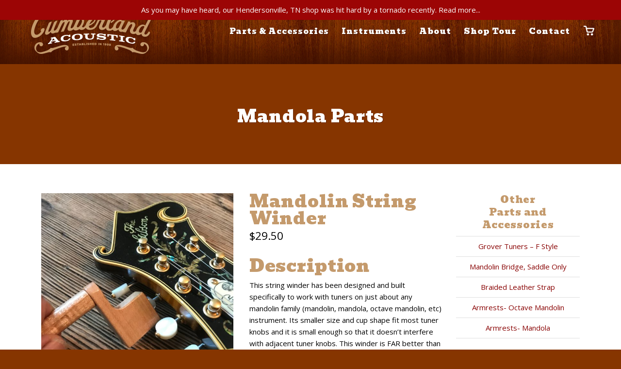

--- FILE ---
content_type: text/html; charset=UTF-8
request_url: https://cumberlandacoustic.com/product/string-winder/
body_size: 95074
content:
<!DOCTYPE html>
<html lang="en">
  <head>

    <meta charset="utf-8">
    <meta http-equiv="X-UA-Compatible" content="IE=edge">
    <meta name="viewport" content="width=device-width, initial-scale=1">
    
    <meta name="author" content="">

    <title>  Mandolin String Winder - Cumberland Acoustic</title>
	  
    <link href='https://fonts.googleapis.com/css?family=Oswald|Bevan|Open+Sans:400,700' rel='stylesheet' type='text/css'>
    <meta name="google-site-verification" content="rDX5mG_85rHVNYsptuwvD0Qfqqct7KCg9SQqYlr0r3s" />
    <meta name='robots' content='max-image-preview:large' />
<!-- This site has installed PayPal for WooCommerce v1.5.7 - https://www.angelleye.com/product/woocommerce-paypal-plugin/ -->
<link rel='dns-prefetch' href='//www.google.com' />
<link rel='dns-prefetch' href='//ajax.googleapis.com' />
<link rel='dns-prefetch' href='//maxcdn.bootstrapcdn.com' />
<link rel="alternate" type="application/rss+xml" title="Cumberland Acoustic &raquo; Mandolin String Winder Comments Feed" href="https://cumberlandacoustic.com/product/string-winder/feed/" />
<link rel="alternate" title="oEmbed (JSON)" type="application/json+oembed" href="https://cumberlandacoustic.com/wp-json/oembed/1.0/embed?url=https%3A%2F%2Fcumberlandacoustic.com%2Fproduct%2Fstring-winder%2F" />
<link rel="alternate" title="oEmbed (XML)" type="text/xml+oembed" href="https://cumberlandacoustic.com/wp-json/oembed/1.0/embed?url=https%3A%2F%2Fcumberlandacoustic.com%2Fproduct%2Fstring-winder%2F&#038;format=xml" />
<style id='wp-img-auto-sizes-contain-inline-css' type='text/css'>
img:is([sizes=auto i],[sizes^="auto," i]){contain-intrinsic-size:3000px 1500px}
/*# sourceURL=wp-img-auto-sizes-contain-inline-css */
</style>
<link rel='stylesheet' id='sbr_styles-css' href='https://cumberlandacoustic.com/wp-content/plugins/reviews-feed/assets/css/sbr-styles.min.css?ver=2.1.1' type='text/css' media='all' />
<link rel='stylesheet' id='sbi_styles-css' href='https://cumberlandacoustic.com/wp-content/plugins/instagram-feed/css/sbi-styles.min.css?ver=6.10.0' type='text/css' media='all' />
<style id='wp-emoji-styles-inline-css' type='text/css'>

	img.wp-smiley, img.emoji {
		display: inline !important;
		border: none !important;
		box-shadow: none !important;
		height: 1em !important;
		width: 1em !important;
		margin: 0 0.07em !important;
		vertical-align: -0.1em !important;
		background: none !important;
		padding: 0 !important;
	}
/*# sourceURL=wp-emoji-styles-inline-css */
</style>
<style id='wp-block-library-inline-css' type='text/css'>
:root{--wp-block-synced-color:#7a00df;--wp-block-synced-color--rgb:122,0,223;--wp-bound-block-color:var(--wp-block-synced-color);--wp-editor-canvas-background:#ddd;--wp-admin-theme-color:#007cba;--wp-admin-theme-color--rgb:0,124,186;--wp-admin-theme-color-darker-10:#006ba1;--wp-admin-theme-color-darker-10--rgb:0,107,160.5;--wp-admin-theme-color-darker-20:#005a87;--wp-admin-theme-color-darker-20--rgb:0,90,135;--wp-admin-border-width-focus:2px}@media (min-resolution:192dpi){:root{--wp-admin-border-width-focus:1.5px}}.wp-element-button{cursor:pointer}:root .has-very-light-gray-background-color{background-color:#eee}:root .has-very-dark-gray-background-color{background-color:#313131}:root .has-very-light-gray-color{color:#eee}:root .has-very-dark-gray-color{color:#313131}:root .has-vivid-green-cyan-to-vivid-cyan-blue-gradient-background{background:linear-gradient(135deg,#00d084,#0693e3)}:root .has-purple-crush-gradient-background{background:linear-gradient(135deg,#34e2e4,#4721fb 50%,#ab1dfe)}:root .has-hazy-dawn-gradient-background{background:linear-gradient(135deg,#faaca8,#dad0ec)}:root .has-subdued-olive-gradient-background{background:linear-gradient(135deg,#fafae1,#67a671)}:root .has-atomic-cream-gradient-background{background:linear-gradient(135deg,#fdd79a,#004a59)}:root .has-nightshade-gradient-background{background:linear-gradient(135deg,#330968,#31cdcf)}:root .has-midnight-gradient-background{background:linear-gradient(135deg,#020381,#2874fc)}:root{--wp--preset--font-size--normal:16px;--wp--preset--font-size--huge:42px}.has-regular-font-size{font-size:1em}.has-larger-font-size{font-size:2.625em}.has-normal-font-size{font-size:var(--wp--preset--font-size--normal)}.has-huge-font-size{font-size:var(--wp--preset--font-size--huge)}.has-text-align-center{text-align:center}.has-text-align-left{text-align:left}.has-text-align-right{text-align:right}.has-fit-text{white-space:nowrap!important}#end-resizable-editor-section{display:none}.aligncenter{clear:both}.items-justified-left{justify-content:flex-start}.items-justified-center{justify-content:center}.items-justified-right{justify-content:flex-end}.items-justified-space-between{justify-content:space-between}.screen-reader-text{border:0;clip-path:inset(50%);height:1px;margin:-1px;overflow:hidden;padding:0;position:absolute;width:1px;word-wrap:normal!important}.screen-reader-text:focus{background-color:#ddd;clip-path:none;color:#444;display:block;font-size:1em;height:auto;left:5px;line-height:normal;padding:15px 23px 14px;text-decoration:none;top:5px;width:auto;z-index:100000}html :where(.has-border-color){border-style:solid}html :where([style*=border-top-color]){border-top-style:solid}html :where([style*=border-right-color]){border-right-style:solid}html :where([style*=border-bottom-color]){border-bottom-style:solid}html :where([style*=border-left-color]){border-left-style:solid}html :where([style*=border-width]){border-style:solid}html :where([style*=border-top-width]){border-top-style:solid}html :where([style*=border-right-width]){border-right-style:solid}html :where([style*=border-bottom-width]){border-bottom-style:solid}html :where([style*=border-left-width]){border-left-style:solid}html :where(img[class*=wp-image-]){height:auto;max-width:100%}:where(figure){margin:0 0 1em}html :where(.is-position-sticky){--wp-admin--admin-bar--position-offset:var(--wp-admin--admin-bar--height,0px)}@media screen and (max-width:600px){html :where(.is-position-sticky){--wp-admin--admin-bar--position-offset:0px}}

/*# sourceURL=wp-block-library-inline-css */
</style><link rel='stylesheet' id='wc-blocks-style-css' href='https://cumberlandacoustic.com/wp-content/plugins/woocommerce/assets/client/blocks/wc-blocks.css?ver=wc-10.4.3' type='text/css' media='all' />
<style id='global-styles-inline-css' type='text/css'>
:root{--wp--preset--aspect-ratio--square: 1;--wp--preset--aspect-ratio--4-3: 4/3;--wp--preset--aspect-ratio--3-4: 3/4;--wp--preset--aspect-ratio--3-2: 3/2;--wp--preset--aspect-ratio--2-3: 2/3;--wp--preset--aspect-ratio--16-9: 16/9;--wp--preset--aspect-ratio--9-16: 9/16;--wp--preset--color--black: #000000;--wp--preset--color--cyan-bluish-gray: #abb8c3;--wp--preset--color--white: #ffffff;--wp--preset--color--pale-pink: #f78da7;--wp--preset--color--vivid-red: #cf2e2e;--wp--preset--color--luminous-vivid-orange: #ff6900;--wp--preset--color--luminous-vivid-amber: #fcb900;--wp--preset--color--light-green-cyan: #7bdcb5;--wp--preset--color--vivid-green-cyan: #00d084;--wp--preset--color--pale-cyan-blue: #8ed1fc;--wp--preset--color--vivid-cyan-blue: #0693e3;--wp--preset--color--vivid-purple: #9b51e0;--wp--preset--gradient--vivid-cyan-blue-to-vivid-purple: linear-gradient(135deg,rgb(6,147,227) 0%,rgb(155,81,224) 100%);--wp--preset--gradient--light-green-cyan-to-vivid-green-cyan: linear-gradient(135deg,rgb(122,220,180) 0%,rgb(0,208,130) 100%);--wp--preset--gradient--luminous-vivid-amber-to-luminous-vivid-orange: linear-gradient(135deg,rgb(252,185,0) 0%,rgb(255,105,0) 100%);--wp--preset--gradient--luminous-vivid-orange-to-vivid-red: linear-gradient(135deg,rgb(255,105,0) 0%,rgb(207,46,46) 100%);--wp--preset--gradient--very-light-gray-to-cyan-bluish-gray: linear-gradient(135deg,rgb(238,238,238) 0%,rgb(169,184,195) 100%);--wp--preset--gradient--cool-to-warm-spectrum: linear-gradient(135deg,rgb(74,234,220) 0%,rgb(151,120,209) 20%,rgb(207,42,186) 40%,rgb(238,44,130) 60%,rgb(251,105,98) 80%,rgb(254,248,76) 100%);--wp--preset--gradient--blush-light-purple: linear-gradient(135deg,rgb(255,206,236) 0%,rgb(152,150,240) 100%);--wp--preset--gradient--blush-bordeaux: linear-gradient(135deg,rgb(254,205,165) 0%,rgb(254,45,45) 50%,rgb(107,0,62) 100%);--wp--preset--gradient--luminous-dusk: linear-gradient(135deg,rgb(255,203,112) 0%,rgb(199,81,192) 50%,rgb(65,88,208) 100%);--wp--preset--gradient--pale-ocean: linear-gradient(135deg,rgb(255,245,203) 0%,rgb(182,227,212) 50%,rgb(51,167,181) 100%);--wp--preset--gradient--electric-grass: linear-gradient(135deg,rgb(202,248,128) 0%,rgb(113,206,126) 100%);--wp--preset--gradient--midnight: linear-gradient(135deg,rgb(2,3,129) 0%,rgb(40,116,252) 100%);--wp--preset--font-size--small: 13px;--wp--preset--font-size--medium: 20px;--wp--preset--font-size--large: 36px;--wp--preset--font-size--x-large: 42px;--wp--preset--spacing--20: 0.44rem;--wp--preset--spacing--30: 0.67rem;--wp--preset--spacing--40: 1rem;--wp--preset--spacing--50: 1.5rem;--wp--preset--spacing--60: 2.25rem;--wp--preset--spacing--70: 3.38rem;--wp--preset--spacing--80: 5.06rem;--wp--preset--shadow--natural: 6px 6px 9px rgba(0, 0, 0, 0.2);--wp--preset--shadow--deep: 12px 12px 50px rgba(0, 0, 0, 0.4);--wp--preset--shadow--sharp: 6px 6px 0px rgba(0, 0, 0, 0.2);--wp--preset--shadow--outlined: 6px 6px 0px -3px rgb(255, 255, 255), 6px 6px rgb(0, 0, 0);--wp--preset--shadow--crisp: 6px 6px 0px rgb(0, 0, 0);}:where(.is-layout-flex){gap: 0.5em;}:where(.is-layout-grid){gap: 0.5em;}body .is-layout-flex{display: flex;}.is-layout-flex{flex-wrap: wrap;align-items: center;}.is-layout-flex > :is(*, div){margin: 0;}body .is-layout-grid{display: grid;}.is-layout-grid > :is(*, div){margin: 0;}:where(.wp-block-columns.is-layout-flex){gap: 2em;}:where(.wp-block-columns.is-layout-grid){gap: 2em;}:where(.wp-block-post-template.is-layout-flex){gap: 1.25em;}:where(.wp-block-post-template.is-layout-grid){gap: 1.25em;}.has-black-color{color: var(--wp--preset--color--black) !important;}.has-cyan-bluish-gray-color{color: var(--wp--preset--color--cyan-bluish-gray) !important;}.has-white-color{color: var(--wp--preset--color--white) !important;}.has-pale-pink-color{color: var(--wp--preset--color--pale-pink) !important;}.has-vivid-red-color{color: var(--wp--preset--color--vivid-red) !important;}.has-luminous-vivid-orange-color{color: var(--wp--preset--color--luminous-vivid-orange) !important;}.has-luminous-vivid-amber-color{color: var(--wp--preset--color--luminous-vivid-amber) !important;}.has-light-green-cyan-color{color: var(--wp--preset--color--light-green-cyan) !important;}.has-vivid-green-cyan-color{color: var(--wp--preset--color--vivid-green-cyan) !important;}.has-pale-cyan-blue-color{color: var(--wp--preset--color--pale-cyan-blue) !important;}.has-vivid-cyan-blue-color{color: var(--wp--preset--color--vivid-cyan-blue) !important;}.has-vivid-purple-color{color: var(--wp--preset--color--vivid-purple) !important;}.has-black-background-color{background-color: var(--wp--preset--color--black) !important;}.has-cyan-bluish-gray-background-color{background-color: var(--wp--preset--color--cyan-bluish-gray) !important;}.has-white-background-color{background-color: var(--wp--preset--color--white) !important;}.has-pale-pink-background-color{background-color: var(--wp--preset--color--pale-pink) !important;}.has-vivid-red-background-color{background-color: var(--wp--preset--color--vivid-red) !important;}.has-luminous-vivid-orange-background-color{background-color: var(--wp--preset--color--luminous-vivid-orange) !important;}.has-luminous-vivid-amber-background-color{background-color: var(--wp--preset--color--luminous-vivid-amber) !important;}.has-light-green-cyan-background-color{background-color: var(--wp--preset--color--light-green-cyan) !important;}.has-vivid-green-cyan-background-color{background-color: var(--wp--preset--color--vivid-green-cyan) !important;}.has-pale-cyan-blue-background-color{background-color: var(--wp--preset--color--pale-cyan-blue) !important;}.has-vivid-cyan-blue-background-color{background-color: var(--wp--preset--color--vivid-cyan-blue) !important;}.has-vivid-purple-background-color{background-color: var(--wp--preset--color--vivid-purple) !important;}.has-black-border-color{border-color: var(--wp--preset--color--black) !important;}.has-cyan-bluish-gray-border-color{border-color: var(--wp--preset--color--cyan-bluish-gray) !important;}.has-white-border-color{border-color: var(--wp--preset--color--white) !important;}.has-pale-pink-border-color{border-color: var(--wp--preset--color--pale-pink) !important;}.has-vivid-red-border-color{border-color: var(--wp--preset--color--vivid-red) !important;}.has-luminous-vivid-orange-border-color{border-color: var(--wp--preset--color--luminous-vivid-orange) !important;}.has-luminous-vivid-amber-border-color{border-color: var(--wp--preset--color--luminous-vivid-amber) !important;}.has-light-green-cyan-border-color{border-color: var(--wp--preset--color--light-green-cyan) !important;}.has-vivid-green-cyan-border-color{border-color: var(--wp--preset--color--vivid-green-cyan) !important;}.has-pale-cyan-blue-border-color{border-color: var(--wp--preset--color--pale-cyan-blue) !important;}.has-vivid-cyan-blue-border-color{border-color: var(--wp--preset--color--vivid-cyan-blue) !important;}.has-vivid-purple-border-color{border-color: var(--wp--preset--color--vivid-purple) !important;}.has-vivid-cyan-blue-to-vivid-purple-gradient-background{background: var(--wp--preset--gradient--vivid-cyan-blue-to-vivid-purple) !important;}.has-light-green-cyan-to-vivid-green-cyan-gradient-background{background: var(--wp--preset--gradient--light-green-cyan-to-vivid-green-cyan) !important;}.has-luminous-vivid-amber-to-luminous-vivid-orange-gradient-background{background: var(--wp--preset--gradient--luminous-vivid-amber-to-luminous-vivid-orange) !important;}.has-luminous-vivid-orange-to-vivid-red-gradient-background{background: var(--wp--preset--gradient--luminous-vivid-orange-to-vivid-red) !important;}.has-very-light-gray-to-cyan-bluish-gray-gradient-background{background: var(--wp--preset--gradient--very-light-gray-to-cyan-bluish-gray) !important;}.has-cool-to-warm-spectrum-gradient-background{background: var(--wp--preset--gradient--cool-to-warm-spectrum) !important;}.has-blush-light-purple-gradient-background{background: var(--wp--preset--gradient--blush-light-purple) !important;}.has-blush-bordeaux-gradient-background{background: var(--wp--preset--gradient--blush-bordeaux) !important;}.has-luminous-dusk-gradient-background{background: var(--wp--preset--gradient--luminous-dusk) !important;}.has-pale-ocean-gradient-background{background: var(--wp--preset--gradient--pale-ocean) !important;}.has-electric-grass-gradient-background{background: var(--wp--preset--gradient--electric-grass) !important;}.has-midnight-gradient-background{background: var(--wp--preset--gradient--midnight) !important;}.has-small-font-size{font-size: var(--wp--preset--font-size--small) !important;}.has-medium-font-size{font-size: var(--wp--preset--font-size--medium) !important;}.has-large-font-size{font-size: var(--wp--preset--font-size--large) !important;}.has-x-large-font-size{font-size: var(--wp--preset--font-size--x-large) !important;}
/*# sourceURL=global-styles-inline-css */
</style>

<style id='classic-theme-styles-inline-css' type='text/css'>
/*! This file is auto-generated */
.wp-block-button__link{color:#fff;background-color:#32373c;border-radius:9999px;box-shadow:none;text-decoration:none;padding:calc(.667em + 2px) calc(1.333em + 2px);font-size:1.125em}.wp-block-file__button{background:#32373c;color:#fff;text-decoration:none}
/*# sourceURL=/wp-includes/css/classic-themes.min.css */
</style>
<link rel='stylesheet' id='ctf_styles-css' href='https://cumberlandacoustic.com/wp-content/plugins/custom-twitter-feeds/css/ctf-styles.min.css?ver=2.3.1' type='text/css' media='all' />
<style id='responsive-menu-inline-css' type='text/css'>
#rmp_menu_trigger-6837{width: 55px;height: 55px;position: absolute;top: 30px;border-radius: 5px;display: none;text-decoration: none;right: 5%;background: #ffffff;transition: transform 0.5s, background-color 1s}#rmp_menu_trigger-6837:hover, #rmp_menu_trigger-6837:focus{background: #000;text-decoration: unset}#rmp_menu_trigger-6837.is-active{background: #ffffff}#rmp_menu_trigger-6837 .rmp-trigger-box{width: 33px;color: #fff}#rmp_menu_trigger-6837 .rmp-trigger-icon-active, #rmp_menu_trigger-6837 .rmp-trigger-text-open{display: none}#rmp_menu_trigger-6837.is-active .rmp-trigger-icon-active, #rmp_menu_trigger-6837.is-active .rmp-trigger-text-open{display: inline}#rmp_menu_trigger-6837.is-active .rmp-trigger-icon-inactive, #rmp_menu_trigger-6837.is-active .rmp-trigger-text{display: none}#rmp_menu_trigger-6837 .rmp-trigger-label{color: #fff;pointer-events: none;line-height: 13px;font-family: inherit;font-size: 13px;display: inline;text-transform: inherit}#rmp_menu_trigger-6837 .rmp-trigger-label.rmp-trigger-label-top{display: block;margin-bottom: 12px}#rmp_menu_trigger-6837 .rmp-trigger-label.rmp-trigger-label-bottom{display: block;margin-top: 12px}#rmp_menu_trigger-6837 .responsive-menu-pro-inner{display: block}#rmp_menu_trigger-6837 .rmp-trigger-icon-inactive .rmp-font-icon{color: #c9c9c9}#rmp_menu_trigger-6837 .responsive-menu-pro-inner, #rmp_menu_trigger-6837 .responsive-menu-pro-inner::before, #rmp_menu_trigger-6837 .responsive-menu-pro-inner::after{width: 33px;height: 3px;background-color: #c9c9c9;border-radius: 4px;position: absolute}#rmp_menu_trigger-6837 .rmp-trigger-icon-active .rmp-font-icon{color: #c9c9c9}#rmp_menu_trigger-6837.is-active .responsive-menu-pro-inner, #rmp_menu_trigger-6837.is-active .responsive-menu-pro-inner::before, #rmp_menu_trigger-6837.is-active .responsive-menu-pro-inner::after{background-color: #c9c9c9}#rmp_menu_trigger-6837:hover .rmp-trigger-icon-inactive .rmp-font-icon{color: #c9c9c9}#rmp_menu_trigger-6837:not(.is-active):hover .responsive-menu-pro-inner, #rmp_menu_trigger-6837:not(.is-active):hover .responsive-menu-pro-inner::before, #rmp_menu_trigger-6837:not(.is-active):hover .responsive-menu-pro-inner::after{background-color: #c9c9c9}#rmp_menu_trigger-6837 .responsive-menu-pro-inner::before{top: 10px}#rmp_menu_trigger-6837 .responsive-menu-pro-inner::after{bottom: 10px}#rmp_menu_trigger-6837.is-active .responsive-menu-pro-inner::after{bottom: 0}@media screen and (max-width: 993px){#menu-main-menu{display: none !important}#rmp_menu_trigger-6837{display: block}#rmp-container-6837{position: fixed;top: 0;margin: 0;transition: transform 0.5s;overflow: auto;display: block;width: 75%;background-color: #ffffff;background-image: url("");height: 100%;left: 0;padding-top: 0px;padding-left: 0px;padding-bottom: 0px;padding-right: 0px}#rmp-menu-wrap-6837{padding-top: 0px;padding-left: 0px;padding-bottom: 0px;padding-right: 0px;background-color: #ffffff}#rmp-menu-wrap-6837 .rmp-menu, #rmp-menu-wrap-6837 .rmp-submenu{width: 100%;box-sizing: border-box;margin: 0;padding: 0}#rmp-menu-wrap-6837 .rmp-submenu-depth-1 .rmp-menu-item-link{padding-left: 10%}#rmp-menu-wrap-6837 .rmp-submenu-depth-2 .rmp-menu-item-link{padding-left: 15%}#rmp-menu-wrap-6837 .rmp-submenu-depth-3 .rmp-menu-item-link{padding-left: 20%}#rmp-menu-wrap-6837 .rmp-submenu-depth-4 .rmp-menu-item-link{padding-left: 25%}#rmp-menu-wrap-6837 .rmp-submenu.rmp-submenu-open{display: block}#rmp-menu-wrap-6837 .rmp-menu-item{width: 100%;list-style: none;margin: 0}#rmp-menu-wrap-6837 .rmp-menu-item-link{height: 44px;line-height: 44px;font-size: 13px;border-bottom: 1px solid #eeeeee;font-family: inherit;color: #000000;text-align: left;background-color: #ffffff;font-weight: normal;letter-spacing: 0px;display: block;box-sizing: border-box;width: 100%;text-decoration: none;position: relative;overflow: hidden;transition: background-color 1s, border-color 1s, 1s;padding: 0 5%;padding-right: 54px}#rmp-menu-wrap-6837 .rmp-menu-item-link:after, #rmp-menu-wrap-6837 .rmp-menu-item-link:before{display: none}#rmp-menu-wrap-6837 .rmp-menu-item-link:hover, #rmp-menu-wrap-6837 .rmp-menu-item-link:focus{color: #FFFFFF;border-color: #eeeeee;background-color: #eeeeee}#rmp-menu-wrap-6837 .rmp-menu-item-link:focus{outline: none;border-color: unset;box-shadow: unset}#rmp-menu-wrap-6837 .rmp-menu-item-link .rmp-font-icon{height: 44px;line-height: 44px;margin-right: 10px;font-size: 13px}#rmp-menu-wrap-6837 .rmp-menu-current-item .rmp-menu-item-link{color: #000000;border-color: #212121;background-color: #ffffff}#rmp-menu-wrap-6837 .rmp-menu-current-item .rmp-menu-item-link:hover, #rmp-menu-wrap-6837 .rmp-menu-current-item .rmp-menu-item-link:focus{color: #FFFFFF;border-color: #3f3f3f;background-color: #eeeeee}#rmp-menu-wrap-6837 .rmp-menu-subarrow{position: absolute;top: 0;bottom: 0;text-align: center;overflow: hidden;background-size: cover;overflow: hidden;right: 0;border-left-style: solid;border-left-color: #eeeeee;border-left-width: 1px;height: 44px;width: 44px;color: #000000;background-color: #ffffff}#rmp-menu-wrap-6837 .rmp-menu-subarrow svg{fill: #000000}#rmp-menu-wrap-6837 .rmp-menu-subarrow:hover{color: #FFFFFF;border-color: #eeeeee;background-color: #eeeeee}#rmp-menu-wrap-6837 .rmp-menu-subarrow:hover svg{fill: #FFFFFF}#rmp-menu-wrap-6837 .rmp-menu-subarrow .rmp-font-icon{margin-right: unset}#rmp-menu-wrap-6837 .rmp-menu-subarrow *{vertical-align: middle;line-height: 44px}#rmp-menu-wrap-6837 .rmp-menu-subarrow-active{display: block;background-size: cover;color: #fff;border-color: #212121;background-color: #212121}#rmp-menu-wrap-6837 .rmp-menu-subarrow-active svg{fill: #fff}#rmp-menu-wrap-6837 .rmp-menu-subarrow-active:hover{color: #fff;border-color: #fff;background-color: #3f3f3f}#rmp-menu-wrap-6837 .rmp-menu-subarrow-active:hover svg{fill: #fff}#rmp-menu-wrap-6837 .rmp-submenu{display: none}#rmp-menu-wrap-6837 .rmp-submenu .rmp-menu-item-link{height: 44px;line-height: 44px;letter-spacing: 0px;font-size: 13px;border-bottom: 1px solid #eeeeee;font-family: inherit;font-weight: normal;color: #000000;text-align: left;background-color: #ffffff}#rmp-menu-wrap-6837 .rmp-submenu .rmp-menu-item-link:hover, #rmp-menu-wrap-6837 .rmp-submenu .rmp-menu-item-link:focus{color: #FFFFFF;border-color: #eeeeee;background-color: #eeeeee}#rmp-menu-wrap-6837 .rmp-submenu .rmp-menu-current-item .rmp-menu-item-link{color: #000000;border-color: #212121;background-color: #ffffff}#rmp-menu-wrap-6837 .rmp-submenu .rmp-menu-current-item .rmp-menu-item-link:hover, #rmp-menu-wrap-6837 .rmp-submenu .rmp-menu-current-item .rmp-menu-item-link:focus{color: #FFFFFF;border-color: #3f3f3f;background-color: #eeeeee}#rmp-menu-wrap-6837 .rmp-submenu .rmp-menu-subarrow{right: 0;border-right: unset;border-left-style: solid;border-left-color: #eeeeee;border-left-width: 1px;height: 44px;line-height: 44px;width: 44px;color: #000000;background-color: #ffffff}#rmp-menu-wrap-6837 .rmp-submenu .rmp-menu-subarrow:hover{color: #FFFFFF;border-color: #eeeeee;background-color: #eeeeee}#rmp-menu-wrap-6837 .rmp-submenu .rmp-menu-subarrow-active{color: #fff;border-color: #212121;background-color: #212121}#rmp-menu-wrap-6837 .rmp-submenu .rmp-menu-subarrow-active:hover{color: #fff;border-color: #fff;background-color: #3f3f3f}#rmp-menu-wrap-6837 .rmp-menu-item-description{margin: 0;padding: 5px 5%;opacity: 0.8;color: #000000}#rmp-search-box-6837{display: block;padding-top: 0px;padding-left: 5%;padding-bottom: 0px;padding-right: 5%}#rmp-search-box-6837 .rmp-search-form{margin: 0}#rmp-search-box-6837 .rmp-search-box{background: #fff;border: 1px solid #dadada;color: #333;width: 100%;padding: 0 5%;border-radius: 30px;height: 45px;-webkit-appearance: none}#rmp-search-box-6837 .rmp-search-box::placeholder{color: #C7C7CD}#rmp-search-box-6837 .rmp-search-box:focus{background-color: #fff;outline: 2px solid #dadada;color: #333}#rmp-menu-title-6837{background-color: #ffffff;color: #FFFFFF;text-align: left;font-size: 14px;padding-top: 10%;padding-left: 5%;padding-bottom: 0%;padding-right: 5%;font-weight: 400;transition: background-color 1s, border-color 1s, color 1s}#rmp-menu-title-6837:hover{background-color: #ffffff;color: #FFFFFF}#rmp-menu-title-6837 > .rmp-menu-title-link{color: #FFFFFF;width: 100%;background-color: unset;text-decoration: none}#rmp-menu-title-6837 > .rmp-menu-title-link:hover{color: #FFFFFF}#rmp-menu-title-6837 .rmp-font-icon{font-size: 14px}#rmp-menu-additional-content-6837{padding-top: 0px;padding-left: 5%;padding-bottom: 0px;padding-right: 5%;color: #fff;text-align: center;font-size: 16px}}.rmp-container{display: none;visibility: visible;padding: 0px 0px 0px 0px;z-index: 99998;transition: all 0.3s}.rmp-container.rmp-fade-top, .rmp-container.rmp-fade-left, .rmp-container.rmp-fade-right, .rmp-container.rmp-fade-bottom{display: none}.rmp-container.rmp-slide-left, .rmp-container.rmp-push-left{transform: translateX(-100%);-ms-transform: translateX(-100%);-webkit-transform: translateX(-100%);-moz-transform: translateX(-100%)}.rmp-container.rmp-slide-left.rmp-menu-open, .rmp-container.rmp-push-left.rmp-menu-open{transform: translateX(0);-ms-transform: translateX(0);-webkit-transform: translateX(0);-moz-transform: translateX(0)}.rmp-container.rmp-slide-right, .rmp-container.rmp-push-right{transform: translateX(100%);-ms-transform: translateX(100%);-webkit-transform: translateX(100%);-moz-transform: translateX(100%)}.rmp-container.rmp-slide-right.rmp-menu-open, .rmp-container.rmp-push-right.rmp-menu-open{transform: translateX(0);-ms-transform: translateX(0);-webkit-transform: translateX(0);-moz-transform: translateX(0)}.rmp-container.rmp-slide-top, .rmp-container.rmp-push-top{transform: translateY(-100%);-ms-transform: translateY(-100%);-webkit-transform: translateY(-100%);-moz-transform: translateY(-100%)}.rmp-container.rmp-slide-top.rmp-menu-open, .rmp-container.rmp-push-top.rmp-menu-open{transform: translateY(0);-ms-transform: translateY(0);-webkit-transform: translateY(0);-moz-transform: translateY(0)}.rmp-container.rmp-slide-bottom, .rmp-container.rmp-push-bottom{transform: translateY(100%);-ms-transform: translateY(100%);-webkit-transform: translateY(100%);-moz-transform: translateY(100%)}.rmp-container.rmp-slide-bottom.rmp-menu-open, .rmp-container.rmp-push-bottom.rmp-menu-open{transform: translateX(0);-ms-transform: translateX(0);-webkit-transform: translateX(0);-moz-transform: translateX(0)}.rmp-container::-webkit-scrollbar{width: 0px}.rmp-container ::-webkit-scrollbar-track{box-shadow: inset 0 0 5px transparent}.rmp-container ::-webkit-scrollbar-thumb{background: transparent}.rmp-container ::-webkit-scrollbar-thumb:hover{background: transparent}.rmp-container .rmp-menu-wrap .rmp-menu{transition: none;border-radius: 0;box-shadow: none;background: none;border: 0;bottom: auto;box-sizing: border-box;clip: auto;color: #666;display: block;float: none;font-family: inherit;font-size: 14px;height: auto;left: auto;line-height: 1.7;list-style-type: none;margin: 0;min-height: auto;max-height: none;opacity: 1;outline: none;overflow: visible;padding: 0;position: relative;pointer-events: auto;right: auto;text-align: left;text-decoration: none;text-indent: 0;text-transform: none;transform: none;top: auto;visibility: inherit;width: auto;word-wrap: break-word;white-space: normal}.rmp-container .rmp-menu-additional-content{display: block;word-break: break-word}.rmp-container .rmp-menu-title{display: flex;flex-direction: column}.rmp-container .rmp-menu-title .rmp-menu-title-image{max-width: 100%;margin-bottom: 15px;display: block;margin: auto;margin-bottom: 15px}button.rmp_menu_trigger{z-index: 999999;overflow: hidden;outline: none;border: 0;display: none;margin: 0;transition: transform 0.5s, background-color 0.5s;padding: 0}button.rmp_menu_trigger .responsive-menu-pro-inner::before, button.rmp_menu_trigger .responsive-menu-pro-inner::after{content: "";display: block}button.rmp_menu_trigger .responsive-menu-pro-inner::before{top: 10px}button.rmp_menu_trigger .responsive-menu-pro-inner::after{bottom: 10px}button.rmp_menu_trigger .rmp-trigger-box{width: 40px;display: inline-block;position: relative;pointer-events: none;vertical-align: super}.rmp-menu-trigger-boring .responsive-menu-pro-inner{transition-property: none}.rmp-menu-trigger-boring .responsive-menu-pro-inner::after, .rmp-menu-trigger-boring .responsive-menu-pro-inner::before{transition-property: none}.rmp-menu-trigger-boring.is-active .responsive-menu-pro-inner{transform: rotate(45deg)}.rmp-menu-trigger-boring.is-active .responsive-menu-pro-inner:before{top: 0;opacity: 0}.rmp-menu-trigger-boring.is-active .responsive-menu-pro-inner:after{bottom: 0;transform: rotate(-90deg)}
/*# sourceURL=responsive-menu-inline-css */
</style>
<link rel='stylesheet' id='dashicons-css' href='https://cumberlandacoustic.com/wp-includes/css/dashicons.min.css?ver=6.9' type='text/css' media='all' />
<link rel='stylesheet' id='woocommerce-layout-css' href='https://cumberlandacoustic.com/wp-content/plugins/woocommerce/assets/css/woocommerce-layout.css?ver=10.4.3' type='text/css' media='all' />
<link rel='stylesheet' id='woocommerce-smallscreen-css' href='https://cumberlandacoustic.com/wp-content/plugins/woocommerce/assets/css/woocommerce-smallscreen.css?ver=10.4.3' type='text/css' media='only screen and (max-width: 768px)' />
<link rel='stylesheet' id='woocommerce-general-css' href='https://cumberlandacoustic.com/wp-content/plugins/woocommerce/assets/css/woocommerce.css?ver=10.4.3' type='text/css' media='all' />
<style id='woocommerce-inline-inline-css' type='text/css'>
.woocommerce form .form-row .required { visibility: visible; }
/*# sourceURL=woocommerce-inline-inline-css */
</style>
<link rel='stylesheet' id='cff-css' href='https://cumberlandacoustic.com/wp-content/plugins/custom-facebook-feed/assets/css/cff-style.min.css?ver=4.3.4' type='text/css' media='all' />
<link rel='stylesheet' id='sb-font-awesome-css' href='https://maxcdn.bootstrapcdn.com/font-awesome/4.7.0/css/font-awesome.min.css?ver=6.9' type='text/css' media='all' />
<link rel='stylesheet' id='gateway-css' href='https://cumberlandacoustic.com/wp-content/plugins/woocommerce-paypal-payments/modules/ppcp-button/assets/css/gateway.css?ver=3.3.2' type='text/css' media='all' />
<link rel='stylesheet' id='bootstrap_css-css' href='https://cumberlandacoustic.com/wp-content/themes/RedLine/css/bootstrap.min.css?ver=6.9' type='text/css' media='all' />
<link rel='stylesheet' id='font_awesome_css-css' href='https://cumberlandacoustic.com/wp-content/themes/RedLine/css/font-awesome.min.css?ver=6.9' type='text/css' media='all' />
<link rel='stylesheet' id='main_css-css' href='https://cumberlandacoustic.com/wp-content/themes/RedLine/css/main.css?ver=6.9' type='text/css' media='all' />
<link rel='stylesheet' id='responsive-css' href='https://cumberlandacoustic.com/wp-content/themes/RedLine/css/responsive.css?ver=6.9' type='text/css' media='all' />
<script type="text/javascript" src="https://ajax.googleapis.com/ajax/libs/jquery/1.10.2/jquery.min.js?ver=1.10.2" id="jquery-js"></script>
<script type="text/javascript" src="https://cumberlandacoustic.com/wp-content/plugins/recaptcha-woo/js/rcfwc.js?ver=1.0" id="rcfwc-js-js" defer="defer" data-wp-strategy="defer"></script>
<script type="text/javascript" src="https://www.google.com/recaptcha/api.js?hl=en_US" id="recaptcha-js" defer="defer" data-wp-strategy="defer"></script>
<script type="text/javascript" src="https://cumberlandacoustic.com/wp-content/plugins/woocommerce/assets/js/jquery-blockui/jquery.blockUI.min.js?ver=2.7.0-wc.10.4.3" id="wc-jquery-blockui-js" defer="defer" data-wp-strategy="defer"></script>
<script type="text/javascript" id="wc-add-to-cart-js-extra">
/* <![CDATA[ */
var wc_add_to_cart_params = {"ajax_url":"/wp-admin/admin-ajax.php","wc_ajax_url":"/?wc-ajax=%%endpoint%%","i18n_view_cart":"View cart","cart_url":"https://cumberlandacoustic.com/cart/","is_cart":"","cart_redirect_after_add":"no"};
//# sourceURL=wc-add-to-cart-js-extra
/* ]]> */
</script>
<script type="text/javascript" src="https://cumberlandacoustic.com/wp-content/plugins/woocommerce/assets/js/frontend/add-to-cart.min.js?ver=10.4.3" id="wc-add-to-cart-js" defer="defer" data-wp-strategy="defer"></script>
<script type="text/javascript" id="wc-single-product-js-extra">
/* <![CDATA[ */
var wc_single_product_params = {"i18n_required_rating_text":"Please select a rating","i18n_rating_options":["1 of 5 stars","2 of 5 stars","3 of 5 stars","4 of 5 stars","5 of 5 stars"],"i18n_product_gallery_trigger_text":"View full-screen image gallery","review_rating_required":"yes","flexslider":{"rtl":false,"animation":"slide","smoothHeight":true,"directionNav":false,"controlNav":"thumbnails","slideshow":false,"animationSpeed":500,"animationLoop":false,"allowOneSlide":false},"zoom_enabled":"","zoom_options":[],"photoswipe_enabled":"","photoswipe_options":{"shareEl":false,"closeOnScroll":false,"history":false,"hideAnimationDuration":0,"showAnimationDuration":0},"flexslider_enabled":""};
//# sourceURL=wc-single-product-js-extra
/* ]]> */
</script>
<script type="text/javascript" src="https://cumberlandacoustic.com/wp-content/plugins/woocommerce/assets/js/frontend/single-product.min.js?ver=10.4.3" id="wc-single-product-js" defer="defer" data-wp-strategy="defer"></script>
<script type="text/javascript" src="https://cumberlandacoustic.com/wp-content/plugins/woocommerce/assets/js/js-cookie/js.cookie.min.js?ver=2.1.4-wc.10.4.3" id="wc-js-cookie-js" defer="defer" data-wp-strategy="defer"></script>
<script type="text/javascript" id="woocommerce-js-extra">
/* <![CDATA[ */
var woocommerce_params = {"ajax_url":"/wp-admin/admin-ajax.php","wc_ajax_url":"/?wc-ajax=%%endpoint%%","i18n_password_show":"Show password","i18n_password_hide":"Hide password"};
//# sourceURL=woocommerce-js-extra
/* ]]> */
</script>
<script type="text/javascript" src="https://cumberlandacoustic.com/wp-content/plugins/woocommerce/assets/js/frontend/woocommerce.min.js?ver=10.4.3" id="woocommerce-js" defer="defer" data-wp-strategy="defer"></script>
<link rel="https://api.w.org/" href="https://cumberlandacoustic.com/wp-json/" /><link rel="alternate" title="JSON" type="application/json" href="https://cumberlandacoustic.com/wp-json/wp/v2/product/145" /><link rel="EditURI" type="application/rsd+xml" title="RSD" href="https://cumberlandacoustic.com/xmlrpc.php?rsd" />
<meta name="generator" content="WordPress 6.9" />
<meta name="generator" content="WooCommerce 10.4.3" />
<link rel="canonical" href="https://cumberlandacoustic.com/product/string-winder/" />
<link rel='shortlink' href='https://cumberlandacoustic.com/?p=145' />
	<noscript><style>.woocommerce-product-gallery{ opacity: 1 !important; }</style></noscript>
	<style type="text/css">.recentcomments a{display:inline !important;padding:0 !important;margin:0 !important;}</style>
	  <!-- Google tag (gtag.js) -->
<script async src="https://www.googletagmanager.com/gtag/js?id=G-NVHW0RB94E"></script>
<script>
  window.dataLayer = window.dataLayer || [];
  function gtag(){dataLayer.push(arguments);}
  gtag('js', new Date());

  gtag('config', 'G-NVHW0RB94E');
</script>

    <!-- Custom Fonts -->
    
    <!-- HTML5 Shim and Respond.js IE8 support of HTML5 elements and media queries -->
    <!-- WARNING: Respond.js doesn't work if you view the page via file:// -->
    <!--[if lt IE 9]>
        <script src="https://oss.maxcdn.com/libs/html5shiv/3.7.0/html5shiv.js"></script>
        <script src="https://oss.maxcdn.com/libs/respond.js/1.4.2/respond.min.js"></script>
    <![endif]-->
   
</head>

<body class="wp-singular product-template-default single single-product postid-145 wp-theme-RedLine theme-RedLine woocommerce woocommerce-page woocommerce-no-js"><div class="statusHd"><div>As you may have heard, our Hendersonville, TN shop was hit hard by a tornado recently. <a href="/tornado/">Read more...</a>		
		</div></div>	
	

<div class="wrapper">
	
<!-- Navigation -->
    <nav class="navbar navbar-fixed-top page-scroll">
        <div class="container">
            <!-- Brand and toggle get grouped for better mobile display -->
            <div class="navbar-header page-scroll">
                
                 <a class="navbar-brand" href="https://cumberlandacoustic.com">
                    <img src="https://cumberlandacoustic.com/wp-content/themes/RedLine/img/cumberland-accoustics-logo.png" alt="Redline Accoustics" class="img-responsive" />
                 </a>
            </div>
            <div class="navbar-collapse collapse" id="bs-example-navbar-collapse-1">
            <!-- Collect the nav links, forms, and other content for toggling -->
           <ul id="menu-main-menu" class="sm nav navbar-nav navbar-right"><li id="menu-item-213" class="menu-item menu-item-type-custom menu-item-object-custom menu-item-has-children menu-item-213"><a href="http://cumberlandacoustic.com/product-category/parts-and-accessories/">Parts &#038; Accessories</a>
<ul class="sub-menu">
	<li id="menu-item-111" class="menu-item menu-item-type-taxonomy menu-item-object-product_cat current-product-ancestor current-menu-parent current-product-parent menu-item-111"><a href="https://cumberlandacoustic.com/product-category/parts-and-accessories/mandolin/">Mandolin Parts</a></li>
	<li id="menu-item-110" class="menu-item menu-item-type-taxonomy menu-item-object-product_cat current-product-ancestor current-menu-parent current-product-parent menu-item-110"><a href="https://cumberlandacoustic.com/product-category/parts-and-accessories/mandola/">Mandola Parts</a></li>
	<li id="menu-item-108" class="menu-item menu-item-type-taxonomy menu-item-object-product_cat menu-item-108"><a href="https://cumberlandacoustic.com/product-category/parts-and-accessories/banjo-parts/">Banjo Parts</a></li>
	<li id="menu-item-109" class="menu-item menu-item-type-taxonomy menu-item-object-product_cat menu-item-109"><a href="https://cumberlandacoustic.com/product-category/parts-and-accessories/reso-parts/">Resophonic Parts</a></li>
	<li id="menu-item-211" class="menu-item menu-item-type-taxonomy menu-item-object-product_cat menu-item-211"><a href="https://cumberlandacoustic.com/product-category/parts-and-accessories/guitar-parts/">Guitar Parts</a></li>
	<li id="menu-item-234" class="menu-item menu-item-type-taxonomy menu-item-object-product_cat menu-item-234"><a href="https://cumberlandacoustic.com/product-category/parts-and-accessories/accessories/">Accessories</a></li>
</ul>
</li>
<li id="menu-item-312" class="menu-item menu-item-type-custom menu-item-object-custom menu-item-has-children menu-item-312"><a href="#">Instruments</a>
<ul class="sub-menu">
	<li id="menu-item-7791" class="menu-item menu-item-type-taxonomy menu-item-object-product_cat menu-item-7791"><a href="https://cumberlandacoustic.com/product-category/our-instruments/">Our Instruments</a></li>
	<li id="menu-item-107" class="menu-item menu-item-type-taxonomy menu-item-object-product_cat menu-item-107"><a href="https://cumberlandacoustic.com/product-category/instruments/loar/">&#8220;The Loar&#8221; Mandolins</a></li>
</ul>
</li>
<li id="menu-item-17" class="menu-item menu-item-type-post_type menu-item-object-page menu-item-17"><a href="https://cumberlandacoustic.com/about-us/">About</a></li>
<li id="menu-item-12861" class="menu-item menu-item-type-post_type menu-item-object-page menu-item-12861"><a href="https://cumberlandacoustic.com/shop-tour/">Shop Tour</a></li>
<li id="menu-item-16" class="menu-item menu-item-type-post_type menu-item-object-page current-product-parent menu-item-16"><a href="https://cumberlandacoustic.com/contact-us/">Contact</a></li>
<li id="menu-item-313" class="menu-item menu-item-type-custom menu-item-object-custom menu-item-313"><a href="http://cumberlandacoustic.com/cart/">Your Cart</a></li>
</ul>            </div>
			
				
			
        </div>
            <!-- /.navbar-collapse -->
        </div>
        <!-- /.container-fluid -->
    </nav>
<div id="content">
<header id="page-header" style="background-image: url('')">
	<div class="container">
	    <div class="intro-text text-center">
	        <div class="intro-lead-in">
	        	<h1>
	        		Mandola Parts	        	</h1>
	        </div>
	    </div>
	</div>
</header>
<div class="bg-white">
	<div class="container">
	<div class="col-sm-9">

	
					
			<div class="woocommerce-notices-wrapper"></div><div id="product-145" class="product type-product post-145 status-publish first outofstock product_cat-mandola product_cat-mandolin product_cat-parts-and-accessories has-post-thumbnail taxable shipping-taxable purchasable product-type-simple">

	<div class="woocommerce-product-gallery woocommerce-product-gallery--with-images woocommerce-product-gallery--columns-4 images" data-columns="4" style="opacity: 0; transition: opacity .25s ease-in-out;">
	<div class="woocommerce-product-gallery__wrapper">
		<div data-thumb="https://cumberlandacoustic.com/wp-content/uploads/2016/04/IMG_1095-100x100.jpg" data-thumb-alt="Mandolin String Winder" data-thumb-srcset="https://cumberlandacoustic.com/wp-content/uploads/2016/04/IMG_1095-100x100.jpg 100w, https://cumberlandacoustic.com/wp-content/uploads/2016/04/IMG_1095-300x300.jpg 300w, https://cumberlandacoustic.com/wp-content/uploads/2016/04/IMG_1095-1024x1024.jpg 1024w, https://cumberlandacoustic.com/wp-content/uploads/2016/04/IMG_1095-150x150.jpg 150w, https://cumberlandacoustic.com/wp-content/uploads/2016/04/IMG_1095-768x768.jpg 768w, https://cumberlandacoustic.com/wp-content/uploads/2016/04/IMG_1095-265x265.jpg 265w, https://cumberlandacoustic.com/wp-content/uploads/2016/04/IMG_1095-600x600.jpg 600w, https://cumberlandacoustic.com/wp-content/uploads/2016/04/IMG_1095-rotated.jpg 1512w"  data-thumb-sizes="(max-width: 100px) 100vw, 100px" class="woocommerce-product-gallery__image"><a href="https://cumberlandacoustic.com/wp-content/uploads/2016/04/IMG_1095-rotated.jpg"><img width="600" height="600" src="https://cumberlandacoustic.com/wp-content/uploads/2016/04/IMG_1095-600x600.jpg" class="wp-post-image" alt="Mandolin String Winder" data-caption="" data-src="https://cumberlandacoustic.com/wp-content/uploads/2016/04/IMG_1095-rotated.jpg" data-large_image="https://cumberlandacoustic.com/wp-content/uploads/2016/04/IMG_1095-rotated.jpg" data-large_image_width="1512" data-large_image_height="1512" decoding="async" fetchpriority="high" srcset="https://cumberlandacoustic.com/wp-content/uploads/2016/04/IMG_1095-600x600.jpg 600w, https://cumberlandacoustic.com/wp-content/uploads/2016/04/IMG_1095-300x300.jpg 300w, https://cumberlandacoustic.com/wp-content/uploads/2016/04/IMG_1095-1024x1024.jpg 1024w, https://cumberlandacoustic.com/wp-content/uploads/2016/04/IMG_1095-150x150.jpg 150w, https://cumberlandacoustic.com/wp-content/uploads/2016/04/IMG_1095-768x768.jpg 768w, https://cumberlandacoustic.com/wp-content/uploads/2016/04/IMG_1095-265x265.jpg 265w, https://cumberlandacoustic.com/wp-content/uploads/2016/04/IMG_1095-100x100.jpg 100w, https://cumberlandacoustic.com/wp-content/uploads/2016/04/IMG_1095-rotated.jpg 1512w" sizes="(max-width: 600px) 100vw, 600px" /></a></div><div data-thumb="https://cumberlandacoustic.com/wp-content/uploads/2016/04/IMG_1095-100x100.jpg" data-thumb-alt="Mandolin String Winder - Image 2" data-thumb-srcset="https://cumberlandacoustic.com/wp-content/uploads/2016/04/IMG_1095-100x100.jpg 100w, https://cumberlandacoustic.com/wp-content/uploads/2016/04/IMG_1095-300x300.jpg 300w, https://cumberlandacoustic.com/wp-content/uploads/2016/04/IMG_1095-1024x1024.jpg 1024w, https://cumberlandacoustic.com/wp-content/uploads/2016/04/IMG_1095-150x150.jpg 150w, https://cumberlandacoustic.com/wp-content/uploads/2016/04/IMG_1095-768x768.jpg 768w, https://cumberlandacoustic.com/wp-content/uploads/2016/04/IMG_1095-265x265.jpg 265w, https://cumberlandacoustic.com/wp-content/uploads/2016/04/IMG_1095-600x600.jpg 600w, https://cumberlandacoustic.com/wp-content/uploads/2016/04/IMG_1095-rotated.jpg 1512w"  data-thumb-sizes="(max-width: 100px) 100vw, 100px" class="woocommerce-product-gallery__image"><a href="https://cumberlandacoustic.com/wp-content/uploads/2016/04/IMG_1095-rotated.jpg"><img width="100" height="100" src="https://cumberlandacoustic.com/wp-content/uploads/2016/04/IMG_1095-100x100.jpg" class="" alt="Mandolin String Winder - Image 2" data-caption="" data-src="https://cumberlandacoustic.com/wp-content/uploads/2016/04/IMG_1095-rotated.jpg" data-large_image="https://cumberlandacoustic.com/wp-content/uploads/2016/04/IMG_1095-rotated.jpg" data-large_image_width="1512" data-large_image_height="1512" decoding="async" srcset="https://cumberlandacoustic.com/wp-content/uploads/2016/04/IMG_1095-100x100.jpg 100w, https://cumberlandacoustic.com/wp-content/uploads/2016/04/IMG_1095-300x300.jpg 300w, https://cumberlandacoustic.com/wp-content/uploads/2016/04/IMG_1095-1024x1024.jpg 1024w, https://cumberlandacoustic.com/wp-content/uploads/2016/04/IMG_1095-150x150.jpg 150w, https://cumberlandacoustic.com/wp-content/uploads/2016/04/IMG_1095-768x768.jpg 768w, https://cumberlandacoustic.com/wp-content/uploads/2016/04/IMG_1095-265x265.jpg 265w, https://cumberlandacoustic.com/wp-content/uploads/2016/04/IMG_1095-600x600.jpg 600w, https://cumberlandacoustic.com/wp-content/uploads/2016/04/IMG_1095-rotated.jpg 1512w" sizes="(max-width: 100px) 100vw, 100px" /></a></div><div data-thumb="https://cumberlandacoustic.com/wp-content/uploads/2016/04/IMG_1094-100x100.jpg" data-thumb-alt="Mandolin String Winder - Image 3" data-thumb-srcset="https://cumberlandacoustic.com/wp-content/uploads/2016/04/IMG_1094-100x100.jpg 100w, https://cumberlandacoustic.com/wp-content/uploads/2016/04/IMG_1094-300x300.jpg 300w, https://cumberlandacoustic.com/wp-content/uploads/2016/04/IMG_1094-1024x1024.jpg 1024w, https://cumberlandacoustic.com/wp-content/uploads/2016/04/IMG_1094-150x150.jpg 150w, https://cumberlandacoustic.com/wp-content/uploads/2016/04/IMG_1094-768x768.jpg 768w, https://cumberlandacoustic.com/wp-content/uploads/2016/04/IMG_1094-265x265.jpg 265w, https://cumberlandacoustic.com/wp-content/uploads/2016/04/IMG_1094-600x600.jpg 600w, https://cumberlandacoustic.com/wp-content/uploads/2016/04/IMG_1094-rotated.jpg 1512w"  data-thumb-sizes="(max-width: 100px) 100vw, 100px" class="woocommerce-product-gallery__image"><a href="https://cumberlandacoustic.com/wp-content/uploads/2016/04/IMG_1094-rotated.jpg"><img width="100" height="100" src="https://cumberlandacoustic.com/wp-content/uploads/2016/04/IMG_1094-100x100.jpg" class="" alt="Mandolin String Winder - Image 3" data-caption="" data-src="https://cumberlandacoustic.com/wp-content/uploads/2016/04/IMG_1094-rotated.jpg" data-large_image="https://cumberlandacoustic.com/wp-content/uploads/2016/04/IMG_1094-rotated.jpg" data-large_image_width="1512" data-large_image_height="1512" decoding="async" srcset="https://cumberlandacoustic.com/wp-content/uploads/2016/04/IMG_1094-100x100.jpg 100w, https://cumberlandacoustic.com/wp-content/uploads/2016/04/IMG_1094-300x300.jpg 300w, https://cumberlandacoustic.com/wp-content/uploads/2016/04/IMG_1094-1024x1024.jpg 1024w, https://cumberlandacoustic.com/wp-content/uploads/2016/04/IMG_1094-150x150.jpg 150w, https://cumberlandacoustic.com/wp-content/uploads/2016/04/IMG_1094-768x768.jpg 768w, https://cumberlandacoustic.com/wp-content/uploads/2016/04/IMG_1094-265x265.jpg 265w, https://cumberlandacoustic.com/wp-content/uploads/2016/04/IMG_1094-600x600.jpg 600w, https://cumberlandacoustic.com/wp-content/uploads/2016/04/IMG_1094-rotated.jpg 1512w" sizes="(max-width: 100px) 100vw, 100px" /></a></div><div data-thumb="https://cumberlandacoustic.com/wp-content/uploads/2016/04/IMG_1093-100x100.jpg" data-thumb-alt="Mandolin String Winder - Image 4" data-thumb-srcset="https://cumberlandacoustic.com/wp-content/uploads/2016/04/IMG_1093-100x100.jpg 100w, https://cumberlandacoustic.com/wp-content/uploads/2016/04/IMG_1093-300x300.jpg 300w, https://cumberlandacoustic.com/wp-content/uploads/2016/04/IMG_1093-1024x1024.jpg 1024w, https://cumberlandacoustic.com/wp-content/uploads/2016/04/IMG_1093-150x150.jpg 150w, https://cumberlandacoustic.com/wp-content/uploads/2016/04/IMG_1093-768x768.jpg 768w, https://cumberlandacoustic.com/wp-content/uploads/2016/04/IMG_1093-265x265.jpg 265w, https://cumberlandacoustic.com/wp-content/uploads/2016/04/IMG_1093-600x600.jpg 600w, https://cumberlandacoustic.com/wp-content/uploads/2016/04/IMG_1093-rotated.jpg 1512w"  data-thumb-sizes="(max-width: 100px) 100vw, 100px" class="woocommerce-product-gallery__image"><a href="https://cumberlandacoustic.com/wp-content/uploads/2016/04/IMG_1093-rotated.jpg"><img width="100" height="100" src="https://cumberlandacoustic.com/wp-content/uploads/2016/04/IMG_1093-100x100.jpg" class="" alt="Mandolin String Winder - Image 4" data-caption="" data-src="https://cumberlandacoustic.com/wp-content/uploads/2016/04/IMG_1093-rotated.jpg" data-large_image="https://cumberlandacoustic.com/wp-content/uploads/2016/04/IMG_1093-rotated.jpg" data-large_image_width="1512" data-large_image_height="1512" decoding="async" loading="lazy" srcset="https://cumberlandacoustic.com/wp-content/uploads/2016/04/IMG_1093-100x100.jpg 100w, https://cumberlandacoustic.com/wp-content/uploads/2016/04/IMG_1093-300x300.jpg 300w, https://cumberlandacoustic.com/wp-content/uploads/2016/04/IMG_1093-1024x1024.jpg 1024w, https://cumberlandacoustic.com/wp-content/uploads/2016/04/IMG_1093-150x150.jpg 150w, https://cumberlandacoustic.com/wp-content/uploads/2016/04/IMG_1093-768x768.jpg 768w, https://cumberlandacoustic.com/wp-content/uploads/2016/04/IMG_1093-265x265.jpg 265w, https://cumberlandacoustic.com/wp-content/uploads/2016/04/IMG_1093-600x600.jpg 600w, https://cumberlandacoustic.com/wp-content/uploads/2016/04/IMG_1093-rotated.jpg 1512w" sizes="auto, (max-width: 100px) 100vw, 100px" /></a></div>	</div>
</div>

	<div class="summary entry-summary">
		<h1 class="product_title entry-title">Mandolin String Winder</h1><p class="price"><span class="woocommerce-Price-amount amount"><bdi><span class="woocommerce-Price-currencySymbol">&#36;</span>29.50</bdi></span></p>

	<h2>Description</h2>

<p>This string winder has been designed and built specifically to work with tuners on just about any mandolin family (mandolin, mandola, octave mandolin, etc) instrument. Its smaller size and cup shape fit most tuner knobs and it is small enough so that it doesn&#8217;t interfere with adjacent tuner knobs. This winder is FAR better than trying to use a guitar string winder to get the job done!</p>
<p>The Cumberland Acoustic String Winder is a handy tool to have, as it cuts down the time required to change strings on your mandolin family instrument. The pocket that comes into contact with the tuner knobs is the perfect size for mandolin tuner knobs. Also, the pocket on the crank has felt padding at the bottom of it to protect your tuner knobs. The depth of this pocket is cut at a depth so that the winder will not scratch or otherwise damage the edge of your headstock.</p>
<p>These String Winders are made from finished Figured Maple. Save your fingers, and protect the tuner knobs and headstock of your valuable instrument. Get this elegant winder today!</p>
<p class="stock out-of-stock">Out of stock</p>
<div id="ppcp-recaptcha-v2-container" style="margin:20px 0;"></div><div class="product_meta">

	
	
	<span class="posted_in">Categories: <a href="https://cumberlandacoustic.com/product-category/parts-and-accessories/mandola/" rel="tag">Mandola Parts</a>, <a href="https://cumberlandacoustic.com/product-category/parts-and-accessories/mandolin/" rel="tag">Mandolin Parts</a>, <a href="https://cumberlandacoustic.com/product-category/parts-and-accessories/" rel="tag">Parts and Accessories</a></span>
	
	
</div>
	</div>

	
	<section class="related products">

					<h2>Related products</h2>
				<ul class="products columns-4">

			
					<li class="product type-product post-849 status-publish first instock product_cat-guitar-parts product_cat-parts-and-accessories has-post-thumbnail taxable shipping-taxable purchasable product-type-simple">
	<a href="https://cumberlandacoustic.com/product/guitar-truss-rods/" class="woocommerce-LoopProduct-link woocommerce-loop-product__link"><img width="300" height="89" src="https://cumberlandacoustic.com/wp-content/uploads/2016/05/Screen-Shot-2016-05-03-at-2.14.54-PM.png" class="attachment-woocommerce_thumbnail size-woocommerce_thumbnail" alt="Guitar Truss Rods" decoding="async" loading="lazy" srcset="https://cumberlandacoustic.com/wp-content/uploads/2016/05/Screen-Shot-2016-05-03-at-2.14.54-PM.png 680w, https://cumberlandacoustic.com/wp-content/uploads/2016/05/Screen-Shot-2016-05-03-at-2.14.54-PM-300x89.png 300w" sizes="auto, (max-width: 300px) 100vw, 300px" /><div class="product-details"><h2 class="woocommerce-loop-product__title">Guitar Truss Rods</h2></a><a href="https://cumberlandacoustic.com/product/guitar-truss-rods/" class="button addtocartbutton">View Product</a></li>

			
					<li class="product type-product post-7201 status-publish instock product_cat-mandola product_cat-mandolin product_cat-parts-and-accessories has-post-thumbnail taxable shipping-taxable purchasable product-type-variable has-default-attributes">
	<a href="https://cumberlandacoustic.com/product/armrests-octave-mandolin/" class="woocommerce-LoopProduct-link woocommerce-loop-product__link"><img width="300" height="300" src="https://cumberlandacoustic.com/wp-content/uploads/2022/06/OM.8-300x300.jpg" class="attachment-woocommerce_thumbnail size-woocommerce_thumbnail" alt="Armrests- Octave Mandolin" decoding="async" loading="lazy" srcset="https://cumberlandacoustic.com/wp-content/uploads/2022/06/OM.8-300x300.jpg 300w, https://cumberlandacoustic.com/wp-content/uploads/2022/06/OM.8-150x150.jpg 150w, https://cumberlandacoustic.com/wp-content/uploads/2022/06/OM.8-265x265.jpg 265w, https://cumberlandacoustic.com/wp-content/uploads/2022/06/OM.8-100x100.jpg 100w" sizes="auto, (max-width: 300px) 100vw, 300px" /><div class="product-details"><h2 class="woocommerce-loop-product__title">Armrests- Octave Mandolin</h2></a><a href="https://cumberlandacoustic.com/product/armrests-octave-mandolin/" class="button addtocartbutton">View Product</a></li>

			
					<li class="product type-product post-7558 status-publish instock product_cat-accessories product_cat-mandola product_cat-mandolin product_cat-parts-and-accessories has-post-thumbnail taxable shipping-taxable purchasable product-type-simple">
	<a href="https://cumberlandacoustic.com/product/harrison-mandolin-strap/" class="woocommerce-LoopProduct-link woocommerce-loop-product__link"><img width="300" height="300" src="https://cumberlandacoustic.com/wp-content/uploads/2022/11/IMG_8476-300x300.jpg" class="attachment-woocommerce_thumbnail size-woocommerce_thumbnail" alt="Braided Leather Strap" decoding="async" loading="lazy" srcset="https://cumberlandacoustic.com/wp-content/uploads/2022/11/IMG_8476-300x300.jpg 300w, https://cumberlandacoustic.com/wp-content/uploads/2022/11/IMG_8476-150x150.jpg 150w, https://cumberlandacoustic.com/wp-content/uploads/2022/11/IMG_8476-265x265.jpg 265w, https://cumberlandacoustic.com/wp-content/uploads/2022/11/IMG_8476-100x100.jpg 100w" sizes="auto, (max-width: 300px) 100vw, 300px" /><div class="product-details"><h2 class="woocommerce-loop-product__title">Braided Leather Strap</h2></a><a href="https://cumberlandacoustic.com/product/harrison-mandolin-strap/" class="button addtocartbutton">View Product</a></li>

			
					<li class="product type-product post-174 status-publish last instock product_cat-mandolin product_cat-parts-and-accessories has-post-thumbnail taxable shipping-taxable purchasable product-type-variable">
	<a href="https://cumberlandacoustic.com/product/armrests/" class="woocommerce-LoopProduct-link woocommerce-loop-product__link"><img width="300" height="300" src="https://cumberlandacoustic.com/wp-content/uploads/2016/03/Armresttrio-small-300x300.jpg" class="attachment-woocommerce_thumbnail size-woocommerce_thumbnail" alt="Armrests- Mandolin" decoding="async" loading="lazy" srcset="https://cumberlandacoustic.com/wp-content/uploads/2016/03/Armresttrio-small-300x300.jpg 300w, https://cumberlandacoustic.com/wp-content/uploads/2016/03/Armresttrio-small-150x150.jpg 150w, https://cumberlandacoustic.com/wp-content/uploads/2016/03/Armresttrio-small-100x100.jpg 100w, https://cumberlandacoustic.com/wp-content/uploads/2016/03/Armresttrio-small-265x265.jpg 265w" sizes="auto, (max-width: 300px) 100vw, 300px" /><div class="product-details"><h2 class="woocommerce-loop-product__title">Armrests- Mandolin</h2></a><a href="https://cumberlandacoustic.com/product/armrests/" class="button addtocartbutton">View Product</a></li>

			
		</ul>

	</section>
	</div>


		
	</div>
				
	

<div class="col-sm-3 sidebar">
    <h3 class="text-center">Other<br>Parts and Accessories</h3>
    <ul class="product_list_widget text-center">
              <li><a href="https://cumberlandacoustic.com/product/grover-tuners-f-style/" title="Grover Tuners &#8211; F Style">
    	
    	Grover Tuners &#8211; F Style        </a> </li>
              <li><a href="https://cumberlandacoustic.com/product/mandolin-bridge-saddle-only/" title="Mandolin Bridge, Saddle Only">
    	
    	Mandolin Bridge, Saddle Only        </a> </li>
              <li><a href="https://cumberlandacoustic.com/product/harrison-mandolin-strap/" title="Braided Leather Strap">
    	
    	Braided Leather Strap        </a> </li>
              <li><a href="https://cumberlandacoustic.com/product/armrests-octave-mandolin/" title="Armrests- Octave Mandolin">
    	
    	Armrests- Octave Mandolin        </a> </li>
              <li><a href="https://cumberlandacoustic.com/product/armrests-mandola/" title="Armrests- Mandola">
    	
    	Armrests- Mandola        </a> </li>
          </ul>
    	
</div>
</div>
</div>
</div>
				
<section id="testimonial-section" class="clearfix text-center">
    <div class="col-lg-10 col-lg-offset-1 col-md-10 col-md-offset-1">
        <h2><a href="https://cumberlandacoustic.com/testimonials">People Love Us</a></h2>
        <div id="testimonial-carousel" class="carousel slide carousel-fade slide-left" data-ride="carousel">
  <div class="carousel-inner text-center">
                
        
        <div class="active item item-0">
          <p>Cheers to you and your team!! Excellent work! I couldn't be happier with everything. Neck finish looks killer and playability is on another level! Truly inspiring. I cannot thank you enough.</p>
          <strong>TY STEVENS, CUSTOMER FOR LIFE</strong>
        </div>
        
                
        
        <div class=" item item-1">
          <p>I cannot say enough good things about The X. It is infinitely playable, easy to look at and very pleasing to the ear. If I ever got any actual playing skill, I could probably take over the world with this thing.   Thank You Sir.</p>
          <strong>DON SIMPSON</strong>
        </div>
        
                
        
        <div class=" item item-2">
          <p>Hi Erik, thank you for your awesome work once again. The pickguard looks great. </p>
<p>Just FYI, got everything sanded down on both bridges and compared them. Definitely get more sustain and better resonance with the full contact bridge. There is a notable change in sound which I like.</p>
<p>I really appreciate your excellent work.  Always a pleasure to do business with Cumberland acoustic and you!</p>
          <strong>Phil Hall</strong>
        </div>
        
                
        
        <div class=" item item-3">
          <p>The mandolin came in yesterday and I just got it from the office today. This is an outstanding instrument. The sound is even more than I expected from the videos online. I haven’t gotten a chance to play it a whole lot but the more and more I play, the better I like it. You and your crew are very talented in this art and business you run at making great high quality instruments at a darn good price. Will report back after some much anticipated playing time. Have a good one.</p>
          <strong>JESSE RAMIREZ</strong>
        </div>
        
                
        
        <div class=" item item-4">
          <p>Traveler #25 is a masterpiece, truly the “Presidential Model.”  It arrived safely via USPS, rested overnight, and awakened today.  Where do I begin?  The woods are beautiful, and the finish and binding bring out their character.  It sparkles.  The binding, by the way, is extraordinary.  Gold hardware complements the woods and finish, and the scalloped tailpiece lends itself perfectly to the shape of the mandolin.  It is an aesthetic celebration.  The tone is phenomenal, and the low, easy setup allows me to bring out the tone as if the instrument were already played in, that’s how refined it is already.  When you mentioned that it is very easy to play you understated it: the radiused fretboard and setup give it an effortless feel.  I love the way that #25 nestles in my hand; I need to look to see that it’s really there.  Traveler #25 embodies the Zen of mandolin playing!</p>
          <strong>DR. FRED SAVITZ</strong>
        </div>
        
                
        
        <div class=" item item-5">
          <p>The little Traveler has arrived.  Wow!  It is so small for producing such a GREAT sound.  I must say it leaves my Weber Y2K standing in the dust .  I tried a couple of dozen different pick weights and materials till I adopted a couple that seem to work best with the Traveler and, as fortune would have it, my old Tone Guard fits her like a glove.  Superb job Steve.  The frets are quite nice.  Top nut to tailpiece.  She sings so sweetly.  AND I believe you will find a niche with the celtic crowd as the Traveler just loves to play fast and Irish or Scottish.  I am so glad I chose the satin finish and the gold clamshell tailpiece. It’s understated and elegant.  I am highly happy and my wife likes it too.  It was ‘the sound’ that originally drew us to the instrument.  Now that I have one, it still is the sound.  How wonderful.  As we go along I will have some other requests.<br />
I’ll ask you about them later.  Thank you for the gift and extra strings.  Take care Steve and thanks again.  Your friend Bruce.</p>
          <strong>MIHO &amp; BRUCE CLYDE</strong>
        </div>
        
                <a class="button" href="https://cumberlandacoustic.com/testimonials">Read More Testimonials &raquo;</a>
  </div>
</div>    </div>
</section>

<p>&nbsp</p>
<div class="clearfix"></div>
<p>&nbsp</p>
<footer class="text-center">
	<div id="footer-logo">
	 <img src="https://cumberlandacoustic.com/wp-content/themes/RedLine/img/cumberland-footer-logo.png" alt="Cumberland Accoustics" class="img-responsive img-centered" />
	</div>

	<div id="footer-phone-email">
		(615) 826-7890 |  | cumberlandacoustic@gmail.com	</div>
	<div id="footer-credit-cards">
		 <img src="https://cumberlandacoustic.com/wp-content/themes/RedLine/img/credit-cards.png" alt="We Accept Visa, Mastercard, Discover, PayPal" class="img-responsive img-centered" /> 
	</div>
	<div id="footer-socials">
		<a href="https://www.facebook.com/cumberlandacoustic/" target="_blank"><img src="https://cumberlandacoustic.com/wp-content/themes/RedLine/img/facebook.png" alt="Follow Redline Accoustics on Facebook" /></a>
		<a href="https://www.instagram.com/cumberlandacoustic/" target="_blank"><img src="https://cumberlandacoustic.com/wp-content/themes/RedLine/img/instagram.png" alt="Follow Redline Accoustics on Instagram" /></a>
	</div>
	<div id="credits"></div>
</footer> 

 <!-- Footer -->

    <script type="speculationrules">
{"prefetch":[{"source":"document","where":{"and":[{"href_matches":"/*"},{"not":{"href_matches":["/wp-*.php","/wp-admin/*","/wp-content/uploads/*","/wp-content/*","/wp-content/plugins/*","/wp-content/themes/RedLine/*","/*\\?(.+)"]}},{"not":{"selector_matches":"a[rel~=\"nofollow\"]"}},{"not":{"selector_matches":".no-prefetch, .no-prefetch a"}}]},"eagerness":"conservative"}]}
</script>
<!-- Custom Facebook Feed JS -->
<script type="text/javascript">var cffajaxurl = "https://cumberlandacoustic.com/wp-admin/admin-ajax.php";
var cfflinkhashtags = "true";
</script>
			<button type="button"  aria-controls="rmp-container-6837" aria-label="Menu Trigger" id="rmp_menu_trigger-6837"  class="rmp_menu_trigger rmp-menu-trigger-boring">
								<span class="rmp-trigger-box">
									<span class="responsive-menu-pro-inner"></span>
								</span>
					</button>
						<div id="rmp-container-6837" class="rmp-container rmp-container rmp-slide-left">
							<div id="rmp-menu-title-6837" class="rmp-menu-title">
									<span class="rmp-menu-title-link">
										<span></span>					</span>
							</div>
			<div id="rmp-menu-wrap-6837" class="rmp-menu-wrap"><ul id="rmp-menu-6837" class="rmp-menu" role="menubar" aria-label="Default Menu"><li id="rmp-menu-item-213" class=" menu-item menu-item-type-custom menu-item-object-custom menu-item-has-children rmp-menu-item rmp-menu-item-has-children rmp-menu-top-level-item" role="none"><a  href="http://cumberlandacoustic.com/product-category/parts-and-accessories/"  class="rmp-menu-item-link"  role="menuitem"  >Parts &#038; Accessories<div class="rmp-menu-subarrow">▲</div></a><ul aria-label="Parts &amp; Accessories"
            role="menu" data-depth="2"
            class="rmp-submenu rmp-submenu-depth-1"><li id="rmp-menu-item-111" class=" menu-item menu-item-type-taxonomy menu-item-object-product_cat current-product-ancestor current-menu-parent current-product-parent rmp-menu-item rmp-menu-item-current-parent rmp-menu-sub-level-item" role="none"><a  href="https://cumberlandacoustic.com/product-category/parts-and-accessories/mandolin/"  class="rmp-menu-item-link"  role="menuitem"  >Mandolin Parts</a></li><li id="rmp-menu-item-110" class=" menu-item menu-item-type-taxonomy menu-item-object-product_cat current-product-ancestor current-menu-parent current-product-parent rmp-menu-item rmp-menu-item-current-parent rmp-menu-sub-level-item" role="none"><a  href="https://cumberlandacoustic.com/product-category/parts-and-accessories/mandola/"  class="rmp-menu-item-link"  role="menuitem"  >Mandola Parts</a></li><li id="rmp-menu-item-108" class=" menu-item menu-item-type-taxonomy menu-item-object-product_cat rmp-menu-item rmp-menu-sub-level-item" role="none"><a  href="https://cumberlandacoustic.com/product-category/parts-and-accessories/banjo-parts/"  class="rmp-menu-item-link"  role="menuitem"  >Banjo Parts</a></li><li id="rmp-menu-item-109" class=" menu-item menu-item-type-taxonomy menu-item-object-product_cat rmp-menu-item rmp-menu-sub-level-item" role="none"><a  href="https://cumberlandacoustic.com/product-category/parts-and-accessories/reso-parts/"  class="rmp-menu-item-link"  role="menuitem"  >Resophonic Parts</a></li><li id="rmp-menu-item-211" class=" menu-item menu-item-type-taxonomy menu-item-object-product_cat rmp-menu-item rmp-menu-sub-level-item" role="none"><a  href="https://cumberlandacoustic.com/product-category/parts-and-accessories/guitar-parts/"  class="rmp-menu-item-link"  role="menuitem"  >Guitar Parts</a></li><li id="rmp-menu-item-234" class=" menu-item menu-item-type-taxonomy menu-item-object-product_cat rmp-menu-item rmp-menu-sub-level-item" role="none"><a  href="https://cumberlandacoustic.com/product-category/parts-and-accessories/accessories/"  class="rmp-menu-item-link"  role="menuitem"  >Accessories</a></li></ul></li><li id="rmp-menu-item-312" class=" menu-item menu-item-type-custom menu-item-object-custom menu-item-has-children rmp-menu-item rmp-menu-item-has-children rmp-menu-top-level-item" role="none"><a  href="#"  class="rmp-menu-item-link"  role="menuitem"  >Instruments<div class="rmp-menu-subarrow">▲</div></a><ul aria-label="Instruments"
            role="menu" data-depth="2"
            class="rmp-submenu rmp-submenu-depth-1"><li id="rmp-menu-item-7791" class=" menu-item menu-item-type-taxonomy menu-item-object-product_cat rmp-menu-item rmp-menu-sub-level-item" role="none"><a  href="https://cumberlandacoustic.com/product-category/our-instruments/"  class="rmp-menu-item-link"  role="menuitem"  >Our Instruments</a></li><li id="rmp-menu-item-107" class=" menu-item menu-item-type-taxonomy menu-item-object-product_cat rmp-menu-item rmp-menu-sub-level-item" role="none"><a  href="https://cumberlandacoustic.com/product-category/instruments/loar/"  class="rmp-menu-item-link"  role="menuitem"  >&#8220;The Loar&#8221; Mandolins</a></li></ul></li><li id="rmp-menu-item-17" class=" menu-item menu-item-type-post_type menu-item-object-page rmp-menu-item rmp-menu-top-level-item" role="none"><a  href="https://cumberlandacoustic.com/about-us/"  class="rmp-menu-item-link"  role="menuitem"  >About</a></li><li id="rmp-menu-item-12861" class=" menu-item menu-item-type-post_type menu-item-object-page rmp-menu-item rmp-menu-top-level-item" role="none"><a  href="https://cumberlandacoustic.com/shop-tour/"  class="rmp-menu-item-link"  role="menuitem"  >Shop Tour</a></li><li id="rmp-menu-item-16" class=" menu-item menu-item-type-post_type menu-item-object-page current-product-parent rmp-menu-item rmp-menu-top-level-item" role="none"><a  href="https://cumberlandacoustic.com/contact-us/"  class="rmp-menu-item-link"  role="menuitem"  >Contact</a></li><li id="rmp-menu-item-313" class=" menu-item menu-item-type-custom menu-item-object-custom rmp-menu-item rmp-menu-top-level-item" role="none"><a  href="http://cumberlandacoustic.com/cart/"  class="rmp-menu-item-link"  role="menuitem"  >Your Cart</a></li></ul></div>			<div id="rmp-search-box-6837" class="rmp-search-box">
					<form action="https://cumberlandacoustic.com/" class="rmp-search-form" role="search">
						<input type="search" name="s" title="Search" placeholder="Search" class="rmp-search-box">
					</form>
				</div>
						<div id="rmp-menu-additional-content-6837" class="rmp-menu-additional-content">
									</div>
						</div>
			<script type="application/ld+json">{"@context":"https://schema.org/","@type":"Product","@id":"https://cumberlandacoustic.com/product/string-winder/#product","name":"Mandolin String Winder","url":"https://cumberlandacoustic.com/product/string-winder/","description":"This string winder has been designed and built specifically to work with tuners on just about any mandolin family (mandolin, mandola, octave mandolin, etc) instrument. Its smaller size and cup shape fit most tuner knobs and it is small enough so that it doesn't interfere with adjacent tuner knobs. This winder is FAR better than trying to use a guitar string winder to get the job done!\r\n\r\nThe Cumberland Acoustic String Winder is a handy tool to have, as it cuts down the time required to change strings on your mandolin family instrument. The pocket that comes into contact with the tuner knobs is the perfect size for mandolin tuner knobs. Also, the pocket on the crank has felt padding at the bottom of it to protect your tuner knobs. The depth of this pocket is cut at a depth so that the winder will not scratch or otherwise damage the edge of your headstock.\r\n\r\nThese String Winders are made from finished Figured Maple. Save your fingers, and protect the tuner knobs and headstock of your valuable instrument. Get this elegant winder today!","image":"https://cumberlandacoustic.com/wp-content/uploads/2016/04/IMG_1095-rotated.jpg","sku":145,"offers":[{"@type":"Offer","priceSpecification":[{"@type":"UnitPriceSpecification","price":"29.50","priceCurrency":"USD","valueAddedTaxIncluded":false,"validThrough":"2027-12-31"}],"priceValidUntil":"2027-12-31","availability":"https://schema.org/OutOfStock","url":"https://cumberlandacoustic.com/product/string-winder/","seller":{"@type":"Organization","name":"Cumberland Acoustic","url":"https://cumberlandacoustic.com"}}]}</script><!-- YouTube Feeds JS -->
<script type="text/javascript">

</script>
<!-- Instagram Feed JS -->
<script type="text/javascript">
var sbiajaxurl = "https://cumberlandacoustic.com/wp-admin/admin-ajax.php";
</script>
	<script type='text/javascript'>
		(function () {
			var c = document.body.className;
			c = c.replace(/woocommerce-no-js/, 'woocommerce-js');
			document.body.className = c;
		})();
	</script>
	<script type="text/javascript" id="rmp_menu_scripts-js-extra">
/* <![CDATA[ */
var rmp_menu = {"ajaxURL":"https://cumberlandacoustic.com/wp-admin/admin-ajax.php","wp_nonce":"8e49df1c73","menu":[{"menu_theme":null,"theme_type":"default","theme_location_menu":"header-menu","submenu_submenu_arrow_width":"44","submenu_submenu_arrow_width_unit":"px","submenu_submenu_arrow_height":"44","submenu_submenu_arrow_height_unit":"px","submenu_arrow_position":"right","submenu_sub_arrow_background_colour":"#ffffff","submenu_sub_arrow_background_hover_colour":"#eeeeee","submenu_sub_arrow_background_colour_active":"#212121","submenu_sub_arrow_background_hover_colour_active":"#3f3f3f","submenu_sub_arrow_border_width":"1","submenu_sub_arrow_border_width_unit":"px","submenu_sub_arrow_border_colour":"#eeeeee","submenu_sub_arrow_border_hover_colour":"#eeeeee","submenu_sub_arrow_border_colour_active":"#212121","submenu_sub_arrow_border_hover_colour_active":"#fff","submenu_sub_arrow_shape_colour":"#000000","submenu_sub_arrow_shape_hover_colour":"#FFFFFF","submenu_sub_arrow_shape_colour_active":"#fff","submenu_sub_arrow_shape_hover_colour_active":"#fff","use_header_bar":"off","header_bar_items_order":"{\"logo\":\"on\",\"title\":\"on\",\"search\":\"on\",\"html content\":\"on\",\"button\":\"on\"}","header_bar_title":"","header_bar_html_content":"","header_bar_logo":"","header_bar_logo_link":"","header_bar_logo_width":null,"header_bar_logo_width_unit":"%","header_bar_logo_height":null,"header_bar_logo_height_unit":"%","header_bar_height":"80","header_bar_height_unit":"px","header_bar_padding":{"top":"0px","right":"5%","bottom":"0px","left":"5%"},"header_bar_font":"","header_bar_font_size":"14","header_bar_font_size_unit":"px","header_bar_text_color":"#ffffff","header_bar_background_color":"#ffffff","header_bar_breakpoint":"800","header_bar_position_type":"fixed","header_bar_adjust_page":null,"header_bar_scroll_enable":"off","header_bar_scroll_background_color":"#36bdf6","mobile_breakpoint":"600","tablet_breakpoint":"993","transition_speed":"1","sub_menu_speed":"0.2","show_menu_on_page_load":"","menu_disable_scrolling":"off","menu_overlay":"off","menu_overlay_colour":"rgba(0,0,0,0.7)","desktop_menu_width":"","desktop_menu_width_unit":"px","desktop_menu_positioning":"fixed","desktop_menu_side":"","desktop_menu_to_hide":"","use_current_theme_location":"off","mega_menu":{"225":"off","227":"off","229":"off","228":"off","226":"off"},"desktop_submenu_open_animation":"","desktop_submenu_open_animation_speed":"0ms","desktop_submenu_open_on_click":"","desktop_menu_hide_and_show":"","menu_name":"Default Menu","menu_to_use":"header-menu","different_menu_for_mobile":"off","menu_to_use_in_mobile":"main-menu","use_mobile_menu":"on","use_tablet_menu":"on","use_desktop_menu":null,"menu_display_on":"all-pages","menu_to_hide":"#menu-main-menu","submenu_descriptions_on":"","custom_walker":"","menu_background_colour":"#ffffff","menu_depth":"2","smooth_scroll_on":"off","smooth_scroll_speed":"500","menu_font_icons":[],"menu_links_height":"44","menu_links_height_unit":"px","menu_links_line_height":"44","menu_links_line_height_unit":"px","menu_depth_0":"5","menu_depth_0_unit":"%","menu_font_size":"13","menu_font_size_unit":"px","menu_font":"","menu_font_weight":"normal","menu_text_alignment":"left","menu_text_letter_spacing":"","menu_word_wrap":"off","menu_link_colour":"#000000","menu_link_hover_colour":"#FFFFFF","menu_current_link_colour":"#000000","menu_current_link_hover_colour":"#FFFFFF","menu_item_background_colour":"#ffffff","menu_item_background_hover_colour":"#eeeeee","menu_current_item_background_colour":"#ffffff","menu_current_item_background_hover_colour":"#eeeeee","menu_border_width":"1","menu_border_width_unit":"px","menu_item_border_colour":"#eeeeee","menu_item_border_colour_hover":"#eeeeee","menu_current_item_border_colour":"#212121","menu_current_item_border_hover_colour":"#3f3f3f","submenu_links_height":"44","submenu_links_height_unit":"px","submenu_links_line_height":"44","submenu_links_line_height_unit":"px","menu_depth_side":"left","menu_depth_1":"10","menu_depth_1_unit":"%","menu_depth_2":"15","menu_depth_2_unit":"%","menu_depth_3":"20","menu_depth_3_unit":"%","menu_depth_4":"25","menu_depth_4_unit":"%","submenu_item_background_colour":"#ffffff","submenu_item_background_hover_colour":"#eeeeee","submenu_current_item_background_colour":"#ffffff","submenu_current_item_background_hover_colour":"#eeeeee","submenu_border_width":"1","submenu_border_width_unit":"px","submenu_item_border_colour":"#eeeeee","submenu_item_border_colour_hover":"#eeeeee","submenu_current_item_border_colour":"#212121","submenu_current_item_border_hover_colour":"#3f3f3f","submenu_font_size":"13","submenu_font_size_unit":"px","submenu_font":"","submenu_font_weight":"normal","submenu_text_letter_spacing":"","submenu_text_alignment":"left","submenu_link_colour":"#000000","submenu_link_hover_colour":"#FFFFFF","submenu_current_link_colour":"#000000","submenu_current_link_hover_colour":"#FFFFFF","inactive_arrow_shape":"\u25b2","active_arrow_shape":"\u25b2","inactive_arrow_font_icon":"","active_arrow_font_icon":"","inactive_arrow_image":"","active_arrow_image":"","submenu_arrow_width":"44","submenu_arrow_width_unit":"px","submenu_arrow_height":"44","submenu_arrow_height_unit":"px","arrow_position":"right","menu_sub_arrow_shape_colour":"#000000","menu_sub_arrow_shape_hover_colour":"#FFFFFF","menu_sub_arrow_shape_colour_active":"#fff","menu_sub_arrow_shape_hover_colour_active":"#fff","menu_sub_arrow_border_width":"1","menu_sub_arrow_border_width_unit":"px","menu_sub_arrow_border_colour":"#eeeeee","menu_sub_arrow_border_hover_colour":"#eeeeee","menu_sub_arrow_border_colour_active":"#212121","menu_sub_arrow_border_hover_colour_active":"#fff","menu_sub_arrow_background_colour":"#ffffff","menu_sub_arrow_background_hover_colour":"#eeeeee","menu_sub_arrow_background_colour_active":"#212121","menu_sub_arrow_background_hover_colour_active":"#3f3f3f","fade_submenus":"off","fade_submenus_side":"left","fade_submenus_delay":"100","fade_submenus_speed":"500","use_slide_effect":"off","slide_effect_back_to_text":"Back","accordion_animation":"off","auto_expand_all_submenus":"off","auto_expand_current_submenus":"on","menu_item_click_to_trigger_submenu":"off","button_width":"55","button_width_unit":"px","button_height":"55","button_height_unit":"px","button_background_colour":"#ffffff","button_background_colour_hover":"#000","button_background_colour_active":"#ffffff","toggle_button_border_radius":"5","button_transparent_background":"off","button_left_or_right":"right","button_position_type":"absolute","button_distance_from_side":"5","button_distance_from_side_unit":"%","button_top":"30","button_top_unit":"px","button_push_with_animation":"off","button_click_animation":"boring","button_line_margin":"6","button_line_margin_unit":"px","button_line_width":"33","button_line_width_unit":"px","button_line_height":"3","button_line_height_unit":"px","button_line_colour":"#c9c9c9","button_line_colour_hover":"#c9c9c9","button_line_colour_active":"#c9c9c9","button_font_icon":"","button_font_icon_when_clicked":"","button_image":"","button_image_when_clicked":"","button_title":"","button_title_open":null,"button_title_position":"bottom","menu_container_columns":"","button_font":"","button_font_size":"13","button_font_size_unit":"px","button_title_line_height":"13","button_title_line_height_unit":"px","button_text_colour":"#fff","button_trigger_type_click":"on","button_trigger_type_hover":"off","button_click_trigger":"#responsive-menu-button","items_order":{"title":"on","menu":"on","search":"on","additional content":"on"},"menu_title":"","menu_title_link":"","menu_title_link_location":"_self","menu_title_image":"","menu_title_font_icon":"","menu_title_section_padding":{"top":"10%","right":"5%","bottom":"0%","left":"5%"},"menu_title_background_colour":"#ffffff","menu_title_background_hover_colour":"#ffffff","menu_title_font_size":"14","menu_title_font_size_unit":"px","menu_title_alignment":"left","menu_title_font_weight":"400","menu_title_font_family":"","menu_title_colour":"#FFFFFF","menu_title_hover_colour":"#FFFFFF","menu_title_image_width":null,"menu_title_image_width_unit":"%","menu_title_image_height":null,"menu_title_image_height_unit":"px","menu_additional_content":"","menu_additional_section_padding":{"left":"5%","top":"0px","right":"5%","bottom":"0px"},"menu_additional_content_font_size":"16","menu_additional_content_font_size_unit":"px","menu_additional_content_alignment":"center","menu_additional_content_colour":"#fff","menu_search_box_text":"Search","menu_search_box_code":"","menu_search_section_padding":{"left":"5%","top":"0px","right":"5%","bottom":"0px"},"menu_search_box_height":"45","menu_search_box_height_unit":"px","menu_search_box_border_radius":"30","menu_search_box_text_colour":"#333","menu_search_box_background_colour":"#fff","menu_search_box_placeholder_colour":"#C7C7CD","menu_search_box_border_colour":"#dadada","menu_section_padding":{"top":"0px","right":"0px","bottom":"0px","left":"0px"},"menu_width":"75","menu_width_unit":"%","menu_maximum_width":"","menu_maximum_width_unit":"px","menu_minimum_width":"","menu_minimum_width_unit":"px","menu_auto_height":"off","menu_container_padding":{"top":"0px","right":"0px","bottom":"0px","left":"0px"},"menu_container_background_colour":"#ffffff","menu_background_image":"","animation_type":"slide","menu_appear_from":"left","animation_speed":"0.5","page_wrapper":"","menu_close_on_body_click":"off","menu_close_on_scroll":"off","menu_close_on_link_click":"off","enable_touch_gestures":"","active_arrow_font_icon_type":"font-awesome","active_arrow_image_alt":"","admin_theme":"light","breakpoint":"993","button_font_icon_type":"font-awesome","button_font_icon_when_clicked_type":"font-awesome","button_image_alt":"","button_image_alt_when_clicked":"","button_trigger_type":"click","custom_css":"","desktop_menu_options":"{}","excluded_pages":null,"external_files":"off","header_bar_logo_alt":"","hide_on_desktop":"off","hide_on_mobile":"off","inactive_arrow_font_icon_type":"font-awesome","inactive_arrow_image_alt":"","keyboard_shortcut_close_menu":"27,37","keyboard_shortcut_open_menu":"32,39","menu_adjust_for_wp_admin_bar":"off","menu_depth_5":"30","menu_depth_5_unit":"%","menu_title_font_icon_type":"font-awesome","menu_title_image_alt":"","minify_scripts":"on","mobile_only":"off","remove_bootstrap":"","remove_fontawesome":"","scripts_in_footer":"on","shortcode":"off","single_menu_font":"","single_menu_font_size":"14","single_menu_font_size_unit":"px","single_menu_height":"80","single_menu_height_unit":"px","single_menu_item_background_colour":"#ffffff","single_menu_item_background_colour_hover":"#ffffff","single_menu_item_link_colour":"#ffffff","single_menu_item_link_colour_hover":"#ffffff","single_menu_item_submenu_background_colour":"#ffffff","single_menu_item_submenu_background_colour_hover":"#ffffff","single_menu_item_submenu_link_colour":"#ffffff","single_menu_item_submenu_link_colour_hover":"#ffffff","single_menu_line_height":"80","single_menu_line_height_unit":"px","single_menu_submenu_font":"","single_menu_submenu_font_size":"12","single_menu_submenu_font_size_unit":"px","single_menu_submenu_height":"40","single_menu_submenu_height_unit":"px","single_menu_submenu_line_height":"40","single_menu_submenu_line_height_unit":"px","menu_title_padding":{"left":"5%","top":"0px","right":"5%","bottom":"0px"},"menu_id":6837,"active_toggle_contents":"\u25b2","inactive_toggle_contents":"\u25b2"}]};
//# sourceURL=rmp_menu_scripts-js-extra
/* ]]> */
</script>
<script type="text/javascript" src="https://cumberlandacoustic.com/wp-content/plugins/responsive-menu/v4.0.0/assets/js/rmp-menu.min.js?ver=4.6.0" id="rmp_menu_scripts-js"></script>
<script type="text/javascript" src="https://cumberlandacoustic.com/wp-content/plugins/custom-facebook-feed/assets/js/cff-scripts.min.js?ver=4.3.4" id="cffscripts-js"></script>
<script type="text/javascript" id="ppcp-smart-button-js-extra">
/* <![CDATA[ */
var PayPalCommerceGateway = {"url":"https://www.paypal.com/sdk/js?client-id=BAAXU-ogsRYFUxK6h3gsMFYoZXJ03nZ_eLmenbF8IkNddY0lkxfIeL45a_97Fm_Ry3UGivTJSD6Sr2scck&currency=USD&integration-date=2026-01-05&components=buttons,funding-eligibility&vault=false&commit=false&intent=capture&disable-funding=card&enable-funding=venmo,paylater","url_params":{"client-id":"BAAXU-ogsRYFUxK6h3gsMFYoZXJ03nZ_eLmenbF8IkNddY0lkxfIeL45a_97Fm_Ry3UGivTJSD6Sr2scck","currency":"USD","integration-date":"2026-01-05","components":"buttons,funding-eligibility","vault":"false","commit":"false","intent":"capture","disable-funding":"card","enable-funding":"venmo,paylater"},"script_attributes":{"data-partner-attribution-id":"Woo_PPCP","data-page-type":"product-details"},"client_id":"BAAXU-ogsRYFUxK6h3gsMFYoZXJ03nZ_eLmenbF8IkNddY0lkxfIeL45a_97Fm_Ry3UGivTJSD6Sr2scck","currency":"USD","data_client_id":{"set_attribute":false,"endpoint":"/?wc-ajax=ppc-data-client-id","nonce":"4e60dc79e3","user":0,"has_subscriptions":false,"paypal_subscriptions_enabled":false},"redirect":"https://cumberlandacoustic.com/checkout/","context":"product","ajax":{"simulate_cart":{"endpoint":"/?wc-ajax=ppc-simulate-cart","nonce":"fd050b8da4"},"change_cart":{"endpoint":"/?wc-ajax=ppc-change-cart","nonce":"194fbd8418"},"create_order":{"endpoint":"/?wc-ajax=ppc-create-order","nonce":"5c5674a652"},"approve_order":{"endpoint":"/?wc-ajax=ppc-approve-order","nonce":"84a6f5fa3e"},"get_order":{"endpoint":"/?wc-ajax=ppc-get-order","nonce":"297f1e9ce9"},"approve_subscription":{"endpoint":"/?wc-ajax=ppc-approve-subscription","nonce":"0f39cd83ea"},"vault_paypal":{"endpoint":"/?wc-ajax=ppc-vault-paypal","nonce":"9de04a9db8"},"save_checkout_form":{"endpoint":"/?wc-ajax=ppc-save-checkout-form","nonce":"532c06bcc8"},"validate_checkout":{"endpoint":"/?wc-ajax=ppc-validate-checkout","nonce":"48a3af7a93"},"cart_script_params":{"endpoint":"/?wc-ajax=ppc-cart-script-params"},"create_setup_token":{"endpoint":"/?wc-ajax=ppc-create-setup-token","nonce":"934b76ca7c"},"create_payment_token":{"endpoint":"/?wc-ajax=ppc-create-payment-token","nonce":"51508e50c6"},"create_payment_token_for_guest":{"endpoint":"/?wc-ajax=ppc-update-customer-id","nonce":"749e9e771e"},"update_shipping":{"endpoint":"/?wc-ajax=ppc-update-shipping","nonce":"e0752b244d"},"update_customer_shipping":{"shipping_options":{"endpoint":"https://cumberlandacoustic.com/wp-json/wc/store/v1/cart/select-shipping-rate"},"shipping_address":{"cart_endpoint":"https://cumberlandacoustic.com/wp-json/wc/store/v1/cart/","update_customer_endpoint":"https://cumberlandacoustic.com/wp-json/wc/store/v1/cart/update-customer"},"wp_rest_nonce":"b912e96bc2","update_shipping_method":"/?wc-ajax=update_shipping_method"}},"cart_contains_subscription":"","subscription_plan_id":"","vault_v3_enabled":"1","variable_paypal_subscription_variations":[],"variable_paypal_subscription_variation_from_cart":"","subscription_product_allowed":"","locations_with_subscription_product":{"product":false,"payorder":false,"cart":false},"enforce_vault":"","can_save_vault_token":"","is_free_trial_cart":"","vaulted_paypal_email":"","bn_codes":{"checkout":"Woo_PPCP","cart":"Woo_PPCP","mini-cart":"Woo_PPCP","product":"Woo_PPCP"},"payer":null,"button":{"wrapper":"#ppc-button-ppcp-gateway","is_disabled":false,"mini_cart_wrapper":"#ppc-button-minicart","is_mini_cart_disabled":false,"cancel_wrapper":"#ppcp-cancel","mini_cart_style":{"layout":"vertical","color":"gold","shape":"rect","label":"paypal","tagline":false,"height":35},"style":{"layout":"horizontal","color":"gold","shape":"rect","label":"checkout","tagline":"false"}},"separate_buttons":{"card":{"id":"ppcp-card-button-gateway","wrapper":"#ppc-button-ppcp-card-button-gateway","style":{"shape":"rect","color":"black","layout":"horizontal"}}},"hosted_fields":{"wrapper":"#ppcp-hosted-fields","labels":{"credit_card_number":"","cvv":"","mm_yy":"MM/YY","fields_empty":"Card payment details are missing. Please fill in all required fields.","fields_not_valid":"Unfortunately, your credit card details are not valid.","card_not_supported":"Unfortunately, we do not support your credit card.","cardholder_name_required":"Cardholder's first and last name are required, please fill the checkout form required fields."},"valid_cards":["mastercard","visa","amex","discover","american-express","master-card"],"contingency":"SCA_WHEN_REQUIRED"},"messages":[],"labels":{"error":{"generic":"Something went wrong. Please try again or choose another payment source.","required":{"generic":"Required form fields are not filled.","field":"%s is a required field.","elements":{"terms":"Please read and accept the terms and conditions to proceed with your order."}}},"billing_field":"Billing %s","shipping_field":"Shipping %s"},"simulate_cart":{"enabled":true,"throttling":5000},"order_id":"0","single_product_buttons_enabled":"1","mini_cart_buttons_enabled":"","basic_checkout_validation_enabled":"","early_checkout_validation_enabled":"1","funding_sources_without_redirect":["paypal","paylater","venmo","card"],"user":{"is_logged":false,"has_wc_card_payment_tokens":false},"should_handle_shipping_in_paypal":"","server_side_shipping_callback":{"enabled":true},"appswitch":{"enabled":true},"needShipping":"","vaultingEnabled":"","productType":"simple","manualRenewalEnabled":"","final_review_enabled":"1"};
//# sourceURL=ppcp-smart-button-js-extra
/* ]]> */
</script>
<script type="text/javascript" src="https://cumberlandacoustic.com/wp-content/plugins/woocommerce-paypal-payments/modules/ppcp-button/assets/js/button.js?ver=3.3.2" id="ppcp-smart-button-js"></script>
<script type="text/javascript" src="https://cumberlandacoustic.com/wp-content/themes/RedLine/js/bootstrap.min.js?ver=6.9" id="bootstrap_js-js"></script>
<script type="text/javascript" src="https://cumberlandacoustic.com/wp-content/themes/RedLine/js/theme.js?ver=6.9" id="theme_js-js"></script>
<script type="text/javascript" src="https://cumberlandacoustic.com/wp-content/themes/RedLine/js/jquery.easing.min.js?ver=6.9" id="easing-js"></script>
<script type="text/javascript" src="https://cumberlandacoustic.com/wp-content/themes/RedLine/js/jquery.fadethis.min.js?ver=6.9" id="fadethis-js"></script>
<script type="text/javascript" src="https://cumberlandacoustic.com/wp-content/plugins/woocommerce/assets/js/sourcebuster/sourcebuster.min.js?ver=10.4.3" id="sourcebuster-js-js"></script>
<script type="text/javascript" id="wc-order-attribution-js-extra">
/* <![CDATA[ */
var wc_order_attribution = {"params":{"lifetime":1.0e-5,"session":30,"base64":false,"ajaxurl":"https://cumberlandacoustic.com/wp-admin/admin-ajax.php","prefix":"wc_order_attribution_","allowTracking":true},"fields":{"source_type":"current.typ","referrer":"current_add.rf","utm_campaign":"current.cmp","utm_source":"current.src","utm_medium":"current.mdm","utm_content":"current.cnt","utm_id":"current.id","utm_term":"current.trm","utm_source_platform":"current.plt","utm_creative_format":"current.fmt","utm_marketing_tactic":"current.tct","session_entry":"current_add.ep","session_start_time":"current_add.fd","session_pages":"session.pgs","session_count":"udata.vst","user_agent":"udata.uag"}};
//# sourceURL=wc-order-attribution-js-extra
/* ]]> */
</script>
<script type="text/javascript" src="https://cumberlandacoustic.com/wp-content/plugins/woocommerce/assets/js/frontend/order-attribution.min.js?ver=10.4.3" id="wc-order-attribution-js"></script>
<script id="wp-emoji-settings" type="application/json">
{"baseUrl":"https://s.w.org/images/core/emoji/17.0.2/72x72/","ext":".png","svgUrl":"https://s.w.org/images/core/emoji/17.0.2/svg/","svgExt":".svg","source":{"concatemoji":"https://cumberlandacoustic.com/wp-includes/js/wp-emoji-release.min.js?ver=6.9"}}
</script>
<script type="module">
/* <![CDATA[ */
/*! This file is auto-generated */
const a=JSON.parse(document.getElementById("wp-emoji-settings").textContent),o=(window._wpemojiSettings=a,"wpEmojiSettingsSupports"),s=["flag","emoji"];function i(e){try{var t={supportTests:e,timestamp:(new Date).valueOf()};sessionStorage.setItem(o,JSON.stringify(t))}catch(e){}}function c(e,t,n){e.clearRect(0,0,e.canvas.width,e.canvas.height),e.fillText(t,0,0);t=new Uint32Array(e.getImageData(0,0,e.canvas.width,e.canvas.height).data);e.clearRect(0,0,e.canvas.width,e.canvas.height),e.fillText(n,0,0);const a=new Uint32Array(e.getImageData(0,0,e.canvas.width,e.canvas.height).data);return t.every((e,t)=>e===a[t])}function p(e,t){e.clearRect(0,0,e.canvas.width,e.canvas.height),e.fillText(t,0,0);var n=e.getImageData(16,16,1,1);for(let e=0;e<n.data.length;e++)if(0!==n.data[e])return!1;return!0}function u(e,t,n,a){switch(t){case"flag":return n(e,"\ud83c\udff3\ufe0f\u200d\u26a7\ufe0f","\ud83c\udff3\ufe0f\u200b\u26a7\ufe0f")?!1:!n(e,"\ud83c\udde8\ud83c\uddf6","\ud83c\udde8\u200b\ud83c\uddf6")&&!n(e,"\ud83c\udff4\udb40\udc67\udb40\udc62\udb40\udc65\udb40\udc6e\udb40\udc67\udb40\udc7f","\ud83c\udff4\u200b\udb40\udc67\u200b\udb40\udc62\u200b\udb40\udc65\u200b\udb40\udc6e\u200b\udb40\udc67\u200b\udb40\udc7f");case"emoji":return!a(e,"\ud83e\u1fac8")}return!1}function f(e,t,n,a){let r;const o=(r="undefined"!=typeof WorkerGlobalScope&&self instanceof WorkerGlobalScope?new OffscreenCanvas(300,150):document.createElement("canvas")).getContext("2d",{willReadFrequently:!0}),s=(o.textBaseline="top",o.font="600 32px Arial",{});return e.forEach(e=>{s[e]=t(o,e,n,a)}),s}function r(e){var t=document.createElement("script");t.src=e,t.defer=!0,document.head.appendChild(t)}a.supports={everything:!0,everythingExceptFlag:!0},new Promise(t=>{let n=function(){try{var e=JSON.parse(sessionStorage.getItem(o));if("object"==typeof e&&"number"==typeof e.timestamp&&(new Date).valueOf()<e.timestamp+604800&&"object"==typeof e.supportTests)return e.supportTests}catch(e){}return null}();if(!n){if("undefined"!=typeof Worker&&"undefined"!=typeof OffscreenCanvas&&"undefined"!=typeof URL&&URL.createObjectURL&&"undefined"!=typeof Blob)try{var e="postMessage("+f.toString()+"("+[JSON.stringify(s),u.toString(),c.toString(),p.toString()].join(",")+"));",a=new Blob([e],{type:"text/javascript"});const r=new Worker(URL.createObjectURL(a),{name:"wpTestEmojiSupports"});return void(r.onmessage=e=>{i(n=e.data),r.terminate(),t(n)})}catch(e){}i(n=f(s,u,c,p))}t(n)}).then(e=>{for(const n in e)a.supports[n]=e[n],a.supports.everything=a.supports.everything&&a.supports[n],"flag"!==n&&(a.supports.everythingExceptFlag=a.supports.everythingExceptFlag&&a.supports[n]);var t;a.supports.everythingExceptFlag=a.supports.everythingExceptFlag&&!a.supports.flag,a.supports.everything||((t=a.source||{}).concatemoji?r(t.concatemoji):t.wpemoji&&t.twemoji&&(r(t.twemoji),r(t.wpemoji)))});
//# sourceURL=https://cumberlandacoustic.com/wp-includes/js/wp-emoji-loader.min.js
/* ]]> */
</script>
  <script type="text/javascript">
  jQuery('#testimonial-carousel').carousel({
  	interval: 11000});

</script>
</body>

</html>

--- FILE ---
content_type: text/css
request_url: https://cumberlandacoustic.com/wp-content/themes/RedLine/css/main.css?ver=6.9
body_size: 13752
content:
html, body {
    background: #863500;
    height: 100%;
    font-family: 'Open Sans', sans-serif;
    font-weight: 500;
    font-size: 15px;
    color:#fff;
}
.statusHd {
	position:fixed;
	color:#fff;
	background-color:#9c0505;
	padding:5px;	
	margin:auto;
	z-index:1100;
    width: 100%;
	}
.statusHd div {
	position:relative;
	text-align:center;	
	margin:auto;
	padding:5px;	
}
.statusHd a:link, .statusHd a:visited, .statusHd a:hover{
	color:var(--dl-white);
}
h1,
h2,
h3,
h4,
h5,
h6 {
    margin: 0 0 10px;
    font-weight: 400;
    font-family: 'Bevan', serif;
    letter-spacing: .7px;
    line-height: 1;
    color:#c49a6c;
}

h1 {
   font-size:35px; 
   margin:0;
}

.intro-lead-in h1 {
  color:#fff;
  text-shadow:1px 1px 0px rgba(80, 24, 0, 0.68)
}

.logged-in h1.page-title {
  padding-top:110px;
}

h1.page-title {
  background:#000;
  color:#fff;
  padding:150px 0 50px;
}

h2 {
    font-size:36px;
}

h2.subtitle {
  
}



h3 {
    font-size: 36px;
    font-weight: 400;
    line-height: 1.3;
}

h4 {
    font-size:17px;
    text-transform: uppercase;
}

h5 {
    font-size: 16px;
}

h3, h4, h5 {
    margin-bottom: 10px;
    margin-top: 25px;
}

blockquote {
  color:#e9ce2b;
  text-transform: uppercase;
  border-left: none;
  padding:0;
}

ol li {
  margin-bottom: 10px;
}

.logged-in .navbar-fixed-top {
  top:32px;
}

.bg-white {
  background: #fff;
}

.archive .bg-white, .single .bg-white {
  padding-top: 60px;
}

a {
    color:#880000;
}

a:hover,
a:focus {
    color:#aa0000;
    text-decoration: underline;
}

p {
    line-height: 1.6;
    margin-bottom: 25px;
}

.img-centered {
  margin:0 auto;
}

button, a.button-styled, #gform_wrapper_1 .button {
  background: #408aa6;
  color:#fff;
  border:none;
  text-transform: uppercase;
  font-weight: 300;
  font-size: 16px;
  padding:15px 25px;
  line-height: 1;
  display: inline-block;
  border-radius:8px;
  font-family: 'Oswald', sans-serif;
}



.navbar {
  margin-bottom: 0;
  background: url(../img/bg-body.jpg) repeat-x  #863500 center bottom;
  box-shadow:inset 0px -28px 70px #3c0f00;
  border:none;
  font-family: 'Bevan', serif;
  padding:0 0 20px;
  height:132px;
}

.navbar-brand {
  padding-left: 0;
}

.navbar li {
  position: relative;
}

.nav>li>a {
    color: #ffffff;
    padding: 55px 0 30px 26px;
    font-size: 16px;
    text-shadow: 1px 1px 1px #491400;
    letter-spacing: 1px;
}

.nav>li>a:hover,.nav>li>a:focus, .nav li.current-menu-item a {
  background:transparent;
  color:#c49a6c;
}

.navbar .nav li.current-menu-item li a {
  color:#fff;
}

li .sub-menu {
    display: none;
    position: absolute;
    top: 85px;
    left: 18px;
    padding: 0;
    box-shadow: 2px 3px 3px 0px rgba(0, 0, 0, 0.2);
    background: #c49a6c;
    z-index: 1000;
    min-width: 195px;
}

li:hover .sub-menu {
  display: block;
 }

.navbar .nav li li {
  display: block;
  font-family: 'Oswald', sans-serif;
}


.nav li li.current-menu-item a {
  color:#000;
}

.navbar .nav li li a {
  padding:8px 20px 7px 10px;
  display: block!important;
  width: 100%;
  min-height: 20px;
  font-weight: 300;
  font-size: 12px;
  border-bottom: 1px solid #cdcecf;
  text-transform: uppercase;
}

.navbar .nav li li a:last-child {
  border-bottom: none
}

.navbar .nav li li a:hover {
  background:#dedede;
  color:#000;
}

#page-header {
  position: relative;
  background-size: cover;
    text-align: center;
    background-attachment: scroll;
    background-position: center center;
    background-repeat: none;
    -webkit-background-size: cover;
    -moz-background-size: cover;
    background-size: cover;
    -o-background-size: cover;
}

.page-id-1596 #page-header {
  background: #000;
}

#redline-header-text {
  margin-top: 20px;
  margin-bottom: 50px;
}

.header-caption, .carousel-caption {
    position: absolute;
    top: 50%;
}

#home-carousel .item img {
  width: 100%;
}
.home .header-caption h1, .home .carousel-caption h1 {
  font-size: 45px;
  margin: 0 auto;
  color: #fff;
}

.home .carousel-caption h1 a {
  color: #fff;
}

header .intro-text {
  padding-top: 188px;
  padding-bottom: 80px;
}

  

/* Home Page */ 
#home-modules {
  background:#fff;
  color:#000;
  padding:70px 0;
}

#gform_wrapper_1 ::-webkit-input-placeholder {
   color: #d0d0d0;
   text-transform: uppercase;
   font-weight: 300;
   font-size: 12;
}

#gform_wrapper_1 :-moz-placeholder { /* Firefox 18- */
   color: #d0d0d0;
   text-transform: uppercase;
   font-weight: 300;
   font-size: 12px;
}


#gform_wrapper_1 ::-moz-placeholder {  /* Firefox 19+ */
   color: #d0d0d0;
   text-transform: uppercase;
   font-weight: 300; 
   font-size: 112x; 
}


.gform_wrapper :-ms-input-placeholder {  
   color: #d0d0d0;
   text-transform: uppercase;
   font-weight: 700;  
   font-size: 11px;
}

#gform_wrapper_1 label {
  display: none!important;
}


input[type=text], textarea {
  -webkit-transition: all 0.30s ease-in-out;
  -moz-transition: all 0.30s ease-in-out;
  -ms-transition: all 0.30s ease-in-out;
  -o-transition: all 0.30s ease-in-out;
  outline: none;
  border: 1px solid #DDDDDD;
}
 
input[type=text]:focus, textarea:focus {
  box-shadow: 0 0 2px #ccc;
  border: 1px solid #ccc;
}

#project-category-nav {
  margin-bottom: 20px
}

.nav-pills>li {
    float: left;
    background: #000;
    margin-right: 3px;
  }
.nav-pills.nav>li>a {
  color:#fff;
  padding: 8px 15px 6px;
}

.nav-pills li.current {
  background: #e9ce2b
}


  .woocommerce ul.products li.product, .woocommerce-page ul.products li.product {
    width:22.15%;
  }

  .woocommerce ul.products li.product .price {
    color:#000;
    font-weight: 300
  }

.woocommerce ul.products li.product, .woocommerce-page ul.products li.product {
  margin-bottom: 30px;
}


 .product-details {
  text-align: center;
 }


.woocommerce .woocommerce-message,.woocommerce .woocommerce-info {
    border-top:none;
}

.woocommerce .woocommerce-error:before, .woocommerce .woocommerce-info:before, .woocommerce .woocommerce-message:before {
  content: none;
}

.woocommerce .woocommerce-error, .woocommerce .woocommerce-info, .woocommerce .woocommerce-message {
  padding-left: 2em!important;
}

.woocommerce .woocommerce-message:before {
    color: #d13329;
}

.woocommerce #respond input#submit.alt, .woocommerce a.button.alt, .woocommerce button.button.alt, .woocommerce input.button.alt,
.woocommerce #respond input#submit.alt.disabled, .woocommerce #respond input#submit.alt.disabled:hover, .woocommerce #respond input#submit.alt:disabled, .woocommerce #respond input#submit.alt:disabled:hover, .woocommerce #respond input#submit.alt:disabled[disabled], .woocommerce #respond input#submit.alt:disabled[disabled]:hover, .woocommerce a.button.alt.disabled, .woocommerce a.button.alt.disabled:hover, .woocommerce a.button.alt:disabled, .woocommerce a.button.alt:disabled:hover, .woocommerce a.button.alt:disabled[disabled], .woocommerce a.button.alt:disabled[disabled]:hover, .woocommerce button.button.alt.disabled, .woocommerce button.button.alt.disabled:hover, .woocommerce button.button.alt:disabled, .woocommerce button.button.alt:disabled:hover, .woocommerce button.button.alt:disabled[disabled], .woocommerce button.button.alt:disabled[disabled]:hover, .woocommerce input.button.alt.disabled, .woocommerce input.button.alt.disabled:hover, .woocommerce input.button.alt:disabled, .woocommerce input.button.alt:disabled:hover, .woocommerce input.button.alt:disabled[disabled], .woocommerce input.button.alt:disabled[disabled]:hover {
  background:#d13329;
  text-transform: uppercase;
  line-height: 1;
  padding:7px 12px 5px;
}

.woocommerce a.remove {
  color:#000!important;
  line-height: .9;
  font-weight: 300;
}

.woocommerce a.remove:hover {
    background: #000;
}

.woocommerce div.product p.price, .woocommerce div.product span.price {
    font-size: 1.5em;
    color:#000;
}

.woocommerce div.product .stock {
    color: #d13329;
}




.tax-product_cat #content .container {
  padding:0;
}

.post-type-archive-product hr,.single-product hr {
  margin-top: 0;
}

#content {
  padding-top:35px;
  color:#000;
}

div.pp_woocommerce div.ppt {display: none!important}

#content .woocommerce ul.products li {
  background-image: none;
  padding-left: 0;
  clear:none;
}

#search-results {
  padding-top:40px;
}

.woocommerce #respond input#submit.alt:hover, .woocommerce a.button.alt:hover, .woocommerce button.button.alt:hover, .woocommerce input.button.alt:hover {
  background: #000;
}

.woocommerce-result-count {
  display: none;
}

.woocommerce .product_meta {
display: none;
}

body #click-menu {
  border:1px solid #000!important;
  border-radius: 0;
  background:#000;
}

body #click-menu .threeLines .line {
  background:#fff!important;
}

#click-menu .threeLines {
    height: 23px!important;
}

#click-menu .threeLines .line {
    height: 2px !important;
    margin-bottom: 6px !important;
    background: #000 !important; 
    width: 100% !important;
}

.gform_wrapper li.gfield.gfield_error, .gform_wrapper li.gfield.gfield_error.gfield_contains_required.gfield_creditcard_warning {
  background: #fff!important
}

#home-content, #testimonial-section,#home-video {
  background: url(../img/bg-body.jpg) repeat-x  #863500 center top;;
  padding:75px 0 60px;
}

#home-video {
  background: #000;
}

#testimonial-section {
  background: #fff;
  color:#000;
}

.testimonial-cite {
  font-weight: 800;
  text-transform: uppercase;
}

.home h1, .home h2 {
  margin-bottom: 30px;
}

h2 a,h2 a:visited,h2 a:hover {
  color:#c49a6c;
}

footer {
  padding: 80px 0 40px;
  margin:0;
  background: url(../img/bg-body.jpg) repeat-x  #863500 center top;
}

#footer-logo {
  margin-bottom: 5px;
}

#footer-logo img {
  max-width: 200px;
  height: auto;
}

#footer-address {
  margin-bottom: 16px;
}

#footer-socials {
  margin-bottom: 20px;
}

#footer-socials a {
  display: inline-block;
  margin:0 10px;
}

#footer-phone-email {
  margin-bottom: 23px;
}

#footer-credit-cards {
  margin-bottom: 25px;
}

#credits {
  text-transform: uppercase;
  font-size: 8px;
  font-weight: 700;
}

#credits a {
  color:#fff;
}

#footer-address p {
  margin-bottom: 0;
}

div.pp_woocommerce .pp_content_container {
  border-radius: 0;
  background: #000;
}

.post-type-archive .woocommerce .products ul, .post-type-archive .woocommerce ul.products {
  text-align: center;
}

.woocommerce ul.products li.product, .woocommerce-page ul.products li.product {
  display: inline-block;
}

.woocommerce .products ul, .woocommerce ul.products {
  margin: 0;
}

.woocommerce ul.cart_list li a, .woocommerce ul.product_list_widget li a {
  font-weight: 400;
}

.woocommerce ul.products li.product a img {
  margin-bottom: 0;
}

.woocommerce ul.products li.product h3 {
  text-align: center;
  font-weight: 400;
  font-size: 16px;
}

.woocommerce ul.products li.product .button {
  display: none;
}

.woocommerce ul.product_list_widget li,.woocommerce .sidebar h3 {
  border-bottom:1px solid #dfdfdf;
}

.woocommerce ul.product_list_widget li {
  padding:10px 0;
}

.woocommerce .sidebar h3 {
  padding-bottom: 10px;
  margin: 0;
  font-size: 20px;
}

#sb_instagram #sbi_images {
   
    box-shadow: 0px 19px 30px rgb(23, 7, 0);
}

#instagram-feed {
  background: #fff;
}

#instagram-feed h1 {
  margin-bottom: 15px;
  font-size: 25px;
}

.term-description {
  width:70%;
  margin: 0 auto;
  text-align: center;
  font-family: 'Oswald', sans-serif;
}

ul#menu-main-menu li#menu-item-313 {
    background: url('../img/cart-icon.png') no-repeat;
    text-indent: -9999px;
    width: 22px;
    height: 20px;
    position: absolute;
    right: 0;
    top: 53px;
}

ul#menu-main-menu {
  position: relative;
  padding-right: 50px;
}

.woocommerce div.product div.images img,.woocommerce ul.products li.product a img {
  width: auto;
}

.embed-container {
    position: relative;
    padding-bottom: 56.25%;
    padding-top: 30px; height: 0; overflow: hidden;
}
 
.embed-container iframe,
.embed-container object,
.embed-container embed {
    position: absolute;
    top: 0;
    left: 0;
    width: 100%;
    height: 100%;
}

.variations label {
  color:#333;
}

.woocommerce div.product form.cart .variations select {
  display: block;
}

.carousel-fade .carousel-inner .item {
  -webkit-transition-property: opacity;
  transition-property: opacity;
}
.carousel-fade .carousel-inner .item,
.carousel-fade .carousel-inner .active.left,
.carousel-fade .carousel-inner .active.right {
  opacity: 0;
}
.carousel-fade .carousel-inner .active,
.carousel-fade .carousel-inner .next.left,
.carousel-fade .carousel-inner .prev.right {
  opacity: 1;
}
.carousel-fade .carousel-inner .next,
.carousel-fade .carousel-inner .prev,
.carousel-fade .carousel-inner .active.left,
.carousel-fade .carousel-inner .active.right {
  left: 0;
  -webkit-transform: translate3d(0, 0, 0);
          transform: translate3d(0, 0, 0);
}
.carousel-fade .carousel-control {
  z-index: 2;
}

#testimonial-carousel .carousel-inner {
  min-height: 118px;
}
html,
body,
#testimonial-carousel.carousel,
#testimonial-carousel .carousel-inner,
#testimonial-carousel .carousel-inner .item {
  height: 100%;
}

#testimonial-carousel .button {
  margin-top: 10px;
  display: block;
  background: transparent;
}

#full-page-testimonials {
  padding-bottom: 40px;
}

 .tax-product_cat .term-description {
  display: none
 }

.woocommerce ul.products li.product, .woocommerce-page ul.products li.product {height:350px; margin:0 15px 40px;}

.woocommerce-page ul.products li.first {
  clear:none!important;
}

h3.rl-link {
  margin:15px 0 60px;
}

h3.rl-link a {
  color:#c49a6c;
}

h1.woocommerce-title {
  margin-bottom: 15px;
}

/* Codes added to fix checkout dropdown select box */
.select2-container {
    color: #000;
}

.select2-results__option[aria-selected] {
    color: inherit;
}

--- FILE ---
content_type: text/css
request_url: https://cumberlandacoustic.com/wp-content/themes/RedLine/css/responsive.css?ver=6.9
body_size: 2027
content:
@media screen and (max-width:1199px) {
  .navbar-header img {
    width:200px;
  }

  .navbar {
    height:107px;
  }

  .nav>li>a {
    padding-top: 47px;
    font-size: 14px;
  }

  .nav li#menu-item-213 a {
    padding-left: 0;
  }

  .navbar .nav li#menu-item-213 li a {
    padding-left: 10px;
  }

  li#menu-item-213 .sub-menu {
    left: 0;
  }

  ul#menu-main-menu li#menu-item-313 {
    top: 47px;
  }

  .woocommerce ul.products li.product, .woocommerce-page ul.products li.product {
    margin-left: 12px;
    margin-right: 12px;
  }

}

@media screen and (min-width:993px) and (max-width:1199px) {
	#click-menu {
    position: fixed!important;
  }

  .tax-product_cat .row {
    margin: 0;
  } 
}

@media screen and (max-width:767px) {
  .woocommerce ul.products li.product, .woocommerce-page ul.products li.product {
    width: 43%;
    height:250px;
  }
  #content {
    padding-top: 0;
  }

  header .intro-text {
    padding-top: 15%;
  }

  .woocommerce ul.products li.product h3 {
    font-size: 14px;
  }

  }

@media screen and (min-width:767px) and (max-width:992px) {
	#click-menu {
    position: fixed!important;
  }

  .home .header-caption h1 {
      font-size: 34px;
  }

  button, a.button-styled, #gform_wrapper_1 .button {
    font-size: 13px;
  }

  h3 {
    font-size: 20px;
  }

   .woocommerce ul.products li.product, .woocommerce-page ul.products li.product {
      margin-left: 9px;
      margin-right: 9px;
    }

    .woocommerce ul.products li.product, .woocommerce-page ul.products li.product {
      height:250px;
    }

}

@media screen and (min-width:601px) and (max-width:767px) {

	

}

@media screen and (max-width:767px) {
  .navbar-fixed-top, .navbar-fixed-bottom {
    position: static;
    right: 0;
    left: 0;
    z-index: 1030;
  }

  .home .header-caption h1 {
      font-size: 15px;
  }

body { overflow-x: hidden; padding-top:0; padding-bottom:0!important; }
 #three-modules .col-sm-4 {
  margin-bottom: 25px;
 }

 #three-modules .img-responsive {
  margin: 0 auto;
 }

}

--- FILE ---
content_type: application/javascript
request_url: https://cumberlandacoustic.com/wp-content/themes/RedLine/js/theme.js?ver=6.9
body_size: 143
content:

// Closes the Responsive Menu on Menu Item Click
$('.navbar-collapse ul li a').click(function() {
    $('.navbar-toggle:visible').click();
});